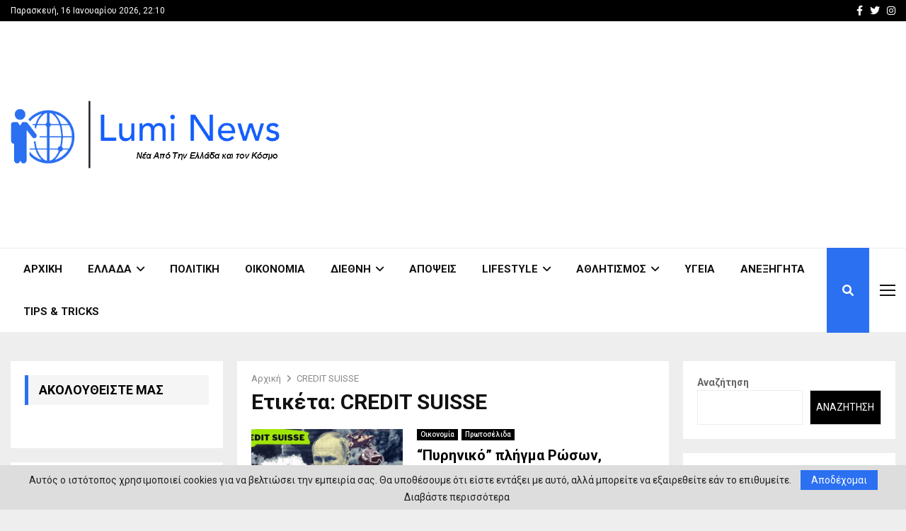

--- FILE ---
content_type: text/html; charset=UTF-8
request_url: https://lumi-news.gr/tag/credit-suisse/
body_size: 22253
content:
<!DOCTYPE html>
<html lang="el">
<head>
	<meta charset="UTF-8">
		<meta name="viewport" content="width=device-width, initial-scale=1">
		<link rel="profile" href="http://gmpg.org/xfn/11">
	<meta name='robots' content='index, follow, max-image-preview:large, max-snippet:-1, max-video-preview:-1' />
	<style>img:is([sizes="auto" i], [sizes^="auto," i]) { contain-intrinsic-size: 3000px 1500px }</style>
	
	<!-- This site is optimized with the Yoast SEO plugin v25.8 - https://yoast.com/wordpress/plugins/seo/ -->
	<title>CREDIT SUISSE Αρχεία - LUMI NEWS</title><link rel="preload" as="style" href="https://fonts.googleapis.com/css?family=Oswald%3A400%7CRoboto%3A300%2C300italic%2C400%2C400italic%2C500%2C500italic%2C700%2C700italic%2C800%2C800italic%7CMukta%20Vaani%3A300%2C300italic%2C400%2C400italic%2C500%2C500italic%2C700%2C700italic%2C800%2C800italic%7COswald%3A300%2C300italic%2C400%2C400italic%2C500%2C500italic%2C700%2C700italic%2C800%2C800italic%7CTeko%3A300%2C300italic%2C400%2C400italic%2C500%2C500italic%2C700%2C700italic%2C800%2C800italic%3A300%2C300italic%2C400%2C400italic%2C500%2C500italic%2C700%2C700italic%2C800%2C800italic%26amp%3Bsubset%3Dcyrillic%2Ccyrillic-ext%2Cgreek%2Cgreek-ext%2Clatin-ext&#038;display=swap" /><link rel="stylesheet" href="https://fonts.googleapis.com/css?family=Oswald%3A400%7CRoboto%3A300%2C300italic%2C400%2C400italic%2C500%2C500italic%2C700%2C700italic%2C800%2C800italic%7CMukta%20Vaani%3A300%2C300italic%2C400%2C400italic%2C500%2C500italic%2C700%2C700italic%2C800%2C800italic%7COswald%3A300%2C300italic%2C400%2C400italic%2C500%2C500italic%2C700%2C700italic%2C800%2C800italic%7CTeko%3A300%2C300italic%2C400%2C400italic%2C500%2C500italic%2C700%2C700italic%2C800%2C800italic%3A300%2C300italic%2C400%2C400italic%2C500%2C500italic%2C700%2C700italic%2C800%2C800italic%26amp%3Bsubset%3Dcyrillic%2Ccyrillic-ext%2Cgreek%2Cgreek-ext%2Clatin-ext&#038;display=swap" media="print" onload="this.media='all'" /><noscript><link rel="stylesheet" href="https://fonts.googleapis.com/css?family=Oswald%3A400%7CRoboto%3A300%2C300italic%2C400%2C400italic%2C500%2C500italic%2C700%2C700italic%2C800%2C800italic%7CMukta%20Vaani%3A300%2C300italic%2C400%2C400italic%2C500%2C500italic%2C700%2C700italic%2C800%2C800italic%7COswald%3A300%2C300italic%2C400%2C400italic%2C500%2C500italic%2C700%2C700italic%2C800%2C800italic%7CTeko%3A300%2C300italic%2C400%2C400italic%2C500%2C500italic%2C700%2C700italic%2C800%2C800italic%3A300%2C300italic%2C400%2C400italic%2C500%2C500italic%2C700%2C700italic%2C800%2C800italic%26amp%3Bsubset%3Dcyrillic%2Ccyrillic-ext%2Cgreek%2Cgreek-ext%2Clatin-ext&#038;display=swap" /></noscript>
	<link rel="canonical" href="https://lumi-news.gr/tag/credit-suisse/" />
	<meta property="og:locale" content="el_GR" />
	<meta property="og:type" content="article" />
	<meta property="og:title" content="CREDIT SUISSE Αρχεία - LUMI NEWS" />
	<meta property="og:url" content="https://lumi-news.gr/tag/credit-suisse/" />
	<meta property="og:site_name" content="LUMI NEWS" />
	<meta name="twitter:card" content="summary_large_image" />
	<script type="application/ld+json" class="yoast-schema-graph">{"@context":"https://schema.org","@graph":[{"@type":"CollectionPage","@id":"https://lumi-news.gr/tag/credit-suisse/","url":"https://lumi-news.gr/tag/credit-suisse/","name":"CREDIT SUISSE Αρχεία - LUMI NEWS","isPartOf":{"@id":"https://lumi-news.gr/#website"},"primaryImageOfPage":{"@id":"https://lumi-news.gr/tag/credit-suisse/#primaryimage"},"image":{"@id":"https://lumi-news.gr/tag/credit-suisse/#primaryimage"},"thumbnailUrl":"https://lumi-news.gr/wp-content/uploads/2023/12/Credit-Suisse-Putin-1124x570-1.jpg","breadcrumb":{"@id":"https://lumi-news.gr/tag/credit-suisse/#breadcrumb"},"inLanguage":"el"},{"@type":"ImageObject","inLanguage":"el","@id":"https://lumi-news.gr/tag/credit-suisse/#primaryimage","url":"https://lumi-news.gr/wp-content/uploads/2023/12/Credit-Suisse-Putin-1124x570-1.jpg","contentUrl":"https://lumi-news.gr/wp-content/uploads/2023/12/Credit-Suisse-Putin-1124x570-1.jpg","width":1124,"height":570},{"@type":"BreadcrumbList","@id":"https://lumi-news.gr/tag/credit-suisse/#breadcrumb","itemListElement":[{"@type":"ListItem","position":1,"name":"Home","item":"https://lumi-news.gr/"},{"@type":"ListItem","position":2,"name":"CREDIT SUISSE"}]},{"@type":"WebSite","@id":"https://lumi-news.gr/#website","url":"https://lumi-news.gr/","name":"LUMI NEWS","description":"Ολοκληρωμένη ενημέρωση για το τι συμβαίνει στην Ελλάδα αλλά τον Κόσμο","publisher":{"@id":"https://lumi-news.gr/#organization"},"potentialAction":[{"@type":"SearchAction","target":{"@type":"EntryPoint","urlTemplate":"https://lumi-news.gr/?s={search_term_string}"},"query-input":{"@type":"PropertyValueSpecification","valueRequired":true,"valueName":"search_term_string"}}],"inLanguage":"el"},{"@type":"Organization","@id":"https://lumi-news.gr/#organization","name":"LUMI NEWS","url":"https://lumi-news.gr/","logo":{"@type":"ImageObject","inLanguage":"el","@id":"https://lumi-news.gr/#/schema/logo/image/","url":"https://lumi-news.gr/wp-content/uploads/2017/11/logo-1.png","contentUrl":"https://lumi-news.gr/wp-content/uploads/2017/11/logo-1.png","width":519,"height":130,"caption":"LUMI NEWS"},"image":{"@id":"https://lumi-news.gr/#/schema/logo/image/"}}]}</script>
	<!-- / Yoast SEO plugin. -->


<link rel='dns-prefetch' href='//stats.wp.com' />
<link rel='dns-prefetch' href='//fonts.googleapis.com' />
<link rel='dns-prefetch' href='//use.fontawesome.com' />
<link rel='dns-prefetch' href='//www.googletagmanager.com' />
<link rel='dns-prefetch' href='//pagead2.googlesyndication.com' />
<link href='https://fonts.gstatic.com' crossorigin rel='preconnect' />
<link rel="alternate" type="application/rss+xml" title="Ροή RSS &raquo; LUMI NEWS" href="https://lumi-news.gr/feed/" />
<link rel="alternate" type="application/rss+xml" title="Ετικέτα ροής LUMI NEWS &raquo; CREDIT SUISSE" href="https://lumi-news.gr/tag/credit-suisse/feed/" />
<style id='wp-emoji-styles-inline-css' type='text/css'>

	img.wp-smiley, img.emoji {
		display: inline !important;
		border: none !important;
		box-shadow: none !important;
		height: 1em !important;
		width: 1em !important;
		margin: 0 0.07em !important;
		vertical-align: -0.1em !important;
		background: none !important;
		padding: 0 !important;
	}
</style>
<link rel='stylesheet' id='wp-block-library-css' href='https://lumi-news.gr/wp-includes/css/dist/block-library/style.min.css?ver=6.8.2' type='text/css' media='all' />
<style id='wp-block-library-theme-inline-css' type='text/css'>
.wp-block-audio :where(figcaption){color:#555;font-size:13px;text-align:center}.is-dark-theme .wp-block-audio :where(figcaption){color:#ffffffa6}.wp-block-audio{margin:0 0 1em}.wp-block-code{border:1px solid #ccc;border-radius:4px;font-family:Menlo,Consolas,monaco,monospace;padding:.8em 1em}.wp-block-embed :where(figcaption){color:#555;font-size:13px;text-align:center}.is-dark-theme .wp-block-embed :where(figcaption){color:#ffffffa6}.wp-block-embed{margin:0 0 1em}.blocks-gallery-caption{color:#555;font-size:13px;text-align:center}.is-dark-theme .blocks-gallery-caption{color:#ffffffa6}:root :where(.wp-block-image figcaption){color:#555;font-size:13px;text-align:center}.is-dark-theme :root :where(.wp-block-image figcaption){color:#ffffffa6}.wp-block-image{margin:0 0 1em}.wp-block-pullquote{border-bottom:4px solid;border-top:4px solid;color:currentColor;margin-bottom:1.75em}.wp-block-pullquote cite,.wp-block-pullquote footer,.wp-block-pullquote__citation{color:currentColor;font-size:.8125em;font-style:normal;text-transform:uppercase}.wp-block-quote{border-left:.25em solid;margin:0 0 1.75em;padding-left:1em}.wp-block-quote cite,.wp-block-quote footer{color:currentColor;font-size:.8125em;font-style:normal;position:relative}.wp-block-quote:where(.has-text-align-right){border-left:none;border-right:.25em solid;padding-left:0;padding-right:1em}.wp-block-quote:where(.has-text-align-center){border:none;padding-left:0}.wp-block-quote.is-large,.wp-block-quote.is-style-large,.wp-block-quote:where(.is-style-plain){border:none}.wp-block-search .wp-block-search__label{font-weight:700}.wp-block-search__button{border:1px solid #ccc;padding:.375em .625em}:where(.wp-block-group.has-background){padding:1.25em 2.375em}.wp-block-separator.has-css-opacity{opacity:.4}.wp-block-separator{border:none;border-bottom:2px solid;margin-left:auto;margin-right:auto}.wp-block-separator.has-alpha-channel-opacity{opacity:1}.wp-block-separator:not(.is-style-wide):not(.is-style-dots){width:100px}.wp-block-separator.has-background:not(.is-style-dots){border-bottom:none;height:1px}.wp-block-separator.has-background:not(.is-style-wide):not(.is-style-dots){height:2px}.wp-block-table{margin:0 0 1em}.wp-block-table td,.wp-block-table th{word-break:normal}.wp-block-table :where(figcaption){color:#555;font-size:13px;text-align:center}.is-dark-theme .wp-block-table :where(figcaption){color:#ffffffa6}.wp-block-video :where(figcaption){color:#555;font-size:13px;text-align:center}.is-dark-theme .wp-block-video :where(figcaption){color:#ffffffa6}.wp-block-video{margin:0 0 1em}:root :where(.wp-block-template-part.has-background){margin-bottom:0;margin-top:0;padding:1.25em 2.375em}
</style>
<style id='classic-theme-styles-inline-css' type='text/css'>
/*! This file is auto-generated */
.wp-block-button__link{color:#fff;background-color:#32373c;border-radius:9999px;box-shadow:none;text-decoration:none;padding:calc(.667em + 2px) calc(1.333em + 2px);font-size:1.125em}.wp-block-file__button{background:#32373c;color:#fff;text-decoration:none}
</style>
<style id='pdfemb-pdf-embedder-viewer-style-inline-css' type='text/css'>
.wp-block-pdfemb-pdf-embedder-viewer{max-width:none}

</style>
<link rel='stylesheet' id='mediaelement-css' href='https://lumi-news.gr/wp-includes/js/mediaelement/mediaelementplayer-legacy.min.css?ver=4.2.17' type='text/css' media='all' />
<link rel='stylesheet' id='wp-mediaelement-css' href='https://lumi-news.gr/wp-includes/js/mediaelement/wp-mediaelement.min.css?ver=6.8.2' type='text/css' media='all' />
<style id='jetpack-sharing-buttons-style-inline-css' type='text/css'>
.jetpack-sharing-buttons__services-list{display:flex;flex-direction:row;flex-wrap:wrap;gap:0;list-style-type:none;margin:5px;padding:0}.jetpack-sharing-buttons__services-list.has-small-icon-size{font-size:12px}.jetpack-sharing-buttons__services-list.has-normal-icon-size{font-size:16px}.jetpack-sharing-buttons__services-list.has-large-icon-size{font-size:24px}.jetpack-sharing-buttons__services-list.has-huge-icon-size{font-size:36px}@media print{.jetpack-sharing-buttons__services-list{display:none!important}}.editor-styles-wrapper .wp-block-jetpack-sharing-buttons{gap:0;padding-inline-start:0}ul.jetpack-sharing-buttons__services-list.has-background{padding:1.25em 2.375em}
</style>
<style id='font-awesome-svg-styles-default-inline-css' type='text/css'>
.svg-inline--fa {
  display: inline-block;
  height: 1em;
  overflow: visible;
  vertical-align: -.125em;
}
</style>
<link data-minify="1" rel='stylesheet' id='font-awesome-svg-styles-css' href='https://lumi-news.gr/wp-content/cache/min/1/wp-content/uploads/font-awesome/v6.1.1/css/svg-with-js.css?ver=1754582572' type='text/css' media='all' />
<style id='font-awesome-svg-styles-inline-css' type='text/css'>
   .wp-block-font-awesome-icon svg::before,
   .wp-rich-text-font-awesome-icon svg::before {content: unset;}
</style>
<style id='global-styles-inline-css' type='text/css'>
:root{--wp--preset--aspect-ratio--square: 1;--wp--preset--aspect-ratio--4-3: 4/3;--wp--preset--aspect-ratio--3-4: 3/4;--wp--preset--aspect-ratio--3-2: 3/2;--wp--preset--aspect-ratio--2-3: 2/3;--wp--preset--aspect-ratio--16-9: 16/9;--wp--preset--aspect-ratio--9-16: 9/16;--wp--preset--color--black: #000000;--wp--preset--color--cyan-bluish-gray: #abb8c3;--wp--preset--color--white: #ffffff;--wp--preset--color--pale-pink: #f78da7;--wp--preset--color--vivid-red: #cf2e2e;--wp--preset--color--luminous-vivid-orange: #ff6900;--wp--preset--color--luminous-vivid-amber: #fcb900;--wp--preset--color--light-green-cyan: #7bdcb5;--wp--preset--color--vivid-green-cyan: #00d084;--wp--preset--color--pale-cyan-blue: #8ed1fc;--wp--preset--color--vivid-cyan-blue: #0693e3;--wp--preset--color--vivid-purple: #9b51e0;--wp--preset--gradient--vivid-cyan-blue-to-vivid-purple: linear-gradient(135deg,rgba(6,147,227,1) 0%,rgb(155,81,224) 100%);--wp--preset--gradient--light-green-cyan-to-vivid-green-cyan: linear-gradient(135deg,rgb(122,220,180) 0%,rgb(0,208,130) 100%);--wp--preset--gradient--luminous-vivid-amber-to-luminous-vivid-orange: linear-gradient(135deg,rgba(252,185,0,1) 0%,rgba(255,105,0,1) 100%);--wp--preset--gradient--luminous-vivid-orange-to-vivid-red: linear-gradient(135deg,rgba(255,105,0,1) 0%,rgb(207,46,46) 100%);--wp--preset--gradient--very-light-gray-to-cyan-bluish-gray: linear-gradient(135deg,rgb(238,238,238) 0%,rgb(169,184,195) 100%);--wp--preset--gradient--cool-to-warm-spectrum: linear-gradient(135deg,rgb(74,234,220) 0%,rgb(151,120,209) 20%,rgb(207,42,186) 40%,rgb(238,44,130) 60%,rgb(251,105,98) 80%,rgb(254,248,76) 100%);--wp--preset--gradient--blush-light-purple: linear-gradient(135deg,rgb(255,206,236) 0%,rgb(152,150,240) 100%);--wp--preset--gradient--blush-bordeaux: linear-gradient(135deg,rgb(254,205,165) 0%,rgb(254,45,45) 50%,rgb(107,0,62) 100%);--wp--preset--gradient--luminous-dusk: linear-gradient(135deg,rgb(255,203,112) 0%,rgb(199,81,192) 50%,rgb(65,88,208) 100%);--wp--preset--gradient--pale-ocean: linear-gradient(135deg,rgb(255,245,203) 0%,rgb(182,227,212) 50%,rgb(51,167,181) 100%);--wp--preset--gradient--electric-grass: linear-gradient(135deg,rgb(202,248,128) 0%,rgb(113,206,126) 100%);--wp--preset--gradient--midnight: linear-gradient(135deg,rgb(2,3,129) 0%,rgb(40,116,252) 100%);--wp--preset--font-size--small: 14px;--wp--preset--font-size--medium: 20px;--wp--preset--font-size--large: 32px;--wp--preset--font-size--x-large: 42px;--wp--preset--font-size--normal: 16px;--wp--preset--font-size--huge: 42px;--wp--preset--spacing--20: 0.44rem;--wp--preset--spacing--30: 0.67rem;--wp--preset--spacing--40: 1rem;--wp--preset--spacing--50: 1.5rem;--wp--preset--spacing--60: 2.25rem;--wp--preset--spacing--70: 3.38rem;--wp--preset--spacing--80: 5.06rem;--wp--preset--shadow--natural: 6px 6px 9px rgba(0, 0, 0, 0.2);--wp--preset--shadow--deep: 12px 12px 50px rgba(0, 0, 0, 0.4);--wp--preset--shadow--sharp: 6px 6px 0px rgba(0, 0, 0, 0.2);--wp--preset--shadow--outlined: 6px 6px 0px -3px rgba(255, 255, 255, 1), 6px 6px rgba(0, 0, 0, 1);--wp--preset--shadow--crisp: 6px 6px 0px rgba(0, 0, 0, 1);}:where(.is-layout-flex){gap: 0.5em;}:where(.is-layout-grid){gap: 0.5em;}body .is-layout-flex{display: flex;}.is-layout-flex{flex-wrap: wrap;align-items: center;}.is-layout-flex > :is(*, div){margin: 0;}body .is-layout-grid{display: grid;}.is-layout-grid > :is(*, div){margin: 0;}:where(.wp-block-columns.is-layout-flex){gap: 2em;}:where(.wp-block-columns.is-layout-grid){gap: 2em;}:where(.wp-block-post-template.is-layout-flex){gap: 1.25em;}:where(.wp-block-post-template.is-layout-grid){gap: 1.25em;}.has-black-color{color: var(--wp--preset--color--black) !important;}.has-cyan-bluish-gray-color{color: var(--wp--preset--color--cyan-bluish-gray) !important;}.has-white-color{color: var(--wp--preset--color--white) !important;}.has-pale-pink-color{color: var(--wp--preset--color--pale-pink) !important;}.has-vivid-red-color{color: var(--wp--preset--color--vivid-red) !important;}.has-luminous-vivid-orange-color{color: var(--wp--preset--color--luminous-vivid-orange) !important;}.has-luminous-vivid-amber-color{color: var(--wp--preset--color--luminous-vivid-amber) !important;}.has-light-green-cyan-color{color: var(--wp--preset--color--light-green-cyan) !important;}.has-vivid-green-cyan-color{color: var(--wp--preset--color--vivid-green-cyan) !important;}.has-pale-cyan-blue-color{color: var(--wp--preset--color--pale-cyan-blue) !important;}.has-vivid-cyan-blue-color{color: var(--wp--preset--color--vivid-cyan-blue) !important;}.has-vivid-purple-color{color: var(--wp--preset--color--vivid-purple) !important;}.has-black-background-color{background-color: var(--wp--preset--color--black) !important;}.has-cyan-bluish-gray-background-color{background-color: var(--wp--preset--color--cyan-bluish-gray) !important;}.has-white-background-color{background-color: var(--wp--preset--color--white) !important;}.has-pale-pink-background-color{background-color: var(--wp--preset--color--pale-pink) !important;}.has-vivid-red-background-color{background-color: var(--wp--preset--color--vivid-red) !important;}.has-luminous-vivid-orange-background-color{background-color: var(--wp--preset--color--luminous-vivid-orange) !important;}.has-luminous-vivid-amber-background-color{background-color: var(--wp--preset--color--luminous-vivid-amber) !important;}.has-light-green-cyan-background-color{background-color: var(--wp--preset--color--light-green-cyan) !important;}.has-vivid-green-cyan-background-color{background-color: var(--wp--preset--color--vivid-green-cyan) !important;}.has-pale-cyan-blue-background-color{background-color: var(--wp--preset--color--pale-cyan-blue) !important;}.has-vivid-cyan-blue-background-color{background-color: var(--wp--preset--color--vivid-cyan-blue) !important;}.has-vivid-purple-background-color{background-color: var(--wp--preset--color--vivid-purple) !important;}.has-black-border-color{border-color: var(--wp--preset--color--black) !important;}.has-cyan-bluish-gray-border-color{border-color: var(--wp--preset--color--cyan-bluish-gray) !important;}.has-white-border-color{border-color: var(--wp--preset--color--white) !important;}.has-pale-pink-border-color{border-color: var(--wp--preset--color--pale-pink) !important;}.has-vivid-red-border-color{border-color: var(--wp--preset--color--vivid-red) !important;}.has-luminous-vivid-orange-border-color{border-color: var(--wp--preset--color--luminous-vivid-orange) !important;}.has-luminous-vivid-amber-border-color{border-color: var(--wp--preset--color--luminous-vivid-amber) !important;}.has-light-green-cyan-border-color{border-color: var(--wp--preset--color--light-green-cyan) !important;}.has-vivid-green-cyan-border-color{border-color: var(--wp--preset--color--vivid-green-cyan) !important;}.has-pale-cyan-blue-border-color{border-color: var(--wp--preset--color--pale-cyan-blue) !important;}.has-vivid-cyan-blue-border-color{border-color: var(--wp--preset--color--vivid-cyan-blue) !important;}.has-vivid-purple-border-color{border-color: var(--wp--preset--color--vivid-purple) !important;}.has-vivid-cyan-blue-to-vivid-purple-gradient-background{background: var(--wp--preset--gradient--vivid-cyan-blue-to-vivid-purple) !important;}.has-light-green-cyan-to-vivid-green-cyan-gradient-background{background: var(--wp--preset--gradient--light-green-cyan-to-vivid-green-cyan) !important;}.has-luminous-vivid-amber-to-luminous-vivid-orange-gradient-background{background: var(--wp--preset--gradient--luminous-vivid-amber-to-luminous-vivid-orange) !important;}.has-luminous-vivid-orange-to-vivid-red-gradient-background{background: var(--wp--preset--gradient--luminous-vivid-orange-to-vivid-red) !important;}.has-very-light-gray-to-cyan-bluish-gray-gradient-background{background: var(--wp--preset--gradient--very-light-gray-to-cyan-bluish-gray) !important;}.has-cool-to-warm-spectrum-gradient-background{background: var(--wp--preset--gradient--cool-to-warm-spectrum) !important;}.has-blush-light-purple-gradient-background{background: var(--wp--preset--gradient--blush-light-purple) !important;}.has-blush-bordeaux-gradient-background{background: var(--wp--preset--gradient--blush-bordeaux) !important;}.has-luminous-dusk-gradient-background{background: var(--wp--preset--gradient--luminous-dusk) !important;}.has-pale-ocean-gradient-background{background: var(--wp--preset--gradient--pale-ocean) !important;}.has-electric-grass-gradient-background{background: var(--wp--preset--gradient--electric-grass) !important;}.has-midnight-gradient-background{background: var(--wp--preset--gradient--midnight) !important;}.has-small-font-size{font-size: var(--wp--preset--font-size--small) !important;}.has-medium-font-size{font-size: var(--wp--preset--font-size--medium) !important;}.has-large-font-size{font-size: var(--wp--preset--font-size--large) !important;}.has-x-large-font-size{font-size: var(--wp--preset--font-size--x-large) !important;}
:where(.wp-block-post-template.is-layout-flex){gap: 1.25em;}:where(.wp-block-post-template.is-layout-grid){gap: 1.25em;}
:where(.wp-block-columns.is-layout-flex){gap: 2em;}:where(.wp-block-columns.is-layout-grid){gap: 2em;}
:root :where(.wp-block-pullquote){font-size: 1.5em;line-height: 1.6;}
</style>
<link data-minify="1" rel='stylesheet' id='pencisc-css' href='https://lumi-news.gr/wp-content/cache/min/1/wp-content/plugins/penci-framework/assets/css/single-shortcode.css?ver=1726593949' type='text/css' media='all' />

<link data-minify="1" rel='stylesheet' id='penci-font-awesome-css' href='https://lumi-news.gr/wp-content/cache/min/1/wp-content/themes/pennews/css/font-awesome.min.css?ver=1726593949' type='text/css' media='all' />

<link data-minify="1" rel='stylesheet' id='penci-portfolio-css' href='https://lumi-news.gr/wp-content/cache/min/1/wp-content/themes/pennews/css/portfolio.css?ver=1726593949' type='text/css' media='all' />
<link data-minify="1" rel='stylesheet' id='penci-recipe-css' href='https://lumi-news.gr/wp-content/cache/min/1/wp-content/themes/pennews/css/recipe.css?ver=1726593949' type='text/css' media='all' />
<link data-minify="1" rel='stylesheet' id='penci-review-css' href='https://lumi-news.gr/wp-content/cache/min/1/wp-content/themes/pennews/css/review.css?ver=1726593949' type='text/css' media='all' />
<link data-minify="1" rel='stylesheet' id='penci-style-css' href='https://lumi-news.gr/wp-content/cache/min/1/wp-content/themes/pennews/style.css?ver=1726593949' type='text/css' media='all' />
<style id='penci-style-inline-css' type='text/css'>
.penci-block-vc.style-title-13:not(.footer-widget).style-title-center .penci-block-heading {border-right: 10px solid transparent; border-left: 10px solid transparent; }.site-branding h1, .site-branding h2 {margin: 0;}.penci-schema-markup { display: none !important; }.penci-entry-media .twitter-video { max-width: none !important; margin: 0 !important; }.penci-entry-media .fb-video { margin-bottom: 0; }.penci-entry-media .post-format-meta > iframe { vertical-align: top; }.penci-single-style-6 .penci-entry-media-top.penci-video-format-dailymotion:after, .penci-single-style-6 .penci-entry-media-top.penci-video-format-facebook:after, .penci-single-style-6 .penci-entry-media-top.penci-video-format-vimeo:after, .penci-single-style-6 .penci-entry-media-top.penci-video-format-twitter:after, .penci-single-style-7 .penci-entry-media-top.penci-video-format-dailymotion:after, .penci-single-style-7 .penci-entry-media-top.penci-video-format-facebook:after, .penci-single-style-7 .penci-entry-media-top.penci-video-format-vimeo:after, .penci-single-style-7 .penci-entry-media-top.penci-video-format-twitter:after { content: none; } .penci-single-style-5 .penci-entry-media.penci-video-format-dailymotion:after, .penci-single-style-5 .penci-entry-media.penci-video-format-facebook:after, .penci-single-style-5 .penci-entry-media.penci-video-format-vimeo:after, .penci-single-style-5 .penci-entry-media.penci-video-format-twitter:after { content: none; }@media screen and (max-width: 960px) { .penci-insta-thumb ul.thumbnails.penci_col_5 li, .penci-insta-thumb ul.thumbnails.penci_col_6 li { width: 33.33% !important; } .penci-insta-thumb ul.thumbnails.penci_col_7 li, .penci-insta-thumb ul.thumbnails.penci_col_8 li, .penci-insta-thumb ul.thumbnails.penci_col_9 li, .penci-insta-thumb ul.thumbnails.penci_col_10 li { width: 25% !important; } }.site-header.header--s12 .penci-menu-toggle-wapper,.site-header.header--s12 .header__social-search { flex: 1; }.site-header.header--s5 .site-branding {  padding-right: 0;margin-right: 40px; }.penci-block_37 .penci_post-meta { padding-top: 8px; }.penci-block_37 .penci-post-excerpt + .penci_post-meta { padding-top: 0; }.penci-hide-text-votes { display: none; }.penci-usewr-review {  border-top: 1px solid #ececec; }.penci-review-score {top: 5px; position: relative; }.penci-social-counter.penci-social-counter--style-3 .penci-social__empty a, .penci-social-counter.penci-social-counter--style-4 .penci-social__empty a, .penci-social-counter.penci-social-counter--style-5 .penci-social__empty a, .penci-social-counter.penci-social-counter--style-6 .penci-social__empty a { display: flex; justify-content: center; align-items: center; }.penci-block-error { padding: 0 20px 20px; }@media screen and (min-width: 1240px){ .penci_dis_padding_bw .penci-content-main.penci-col-4:nth-child(3n+2) { padding-right: 15px; padding-left: 15px; }}.bos_searchbox_widget_class.penci-vc-column-1 #flexi_searchbox #b_searchboxInc .b_submitButton_wrapper{ padding-top: 10px; padding-bottom: 10px; }.mfp-image-holder .mfp-close, .mfp-iframe-holder .mfp-close { background: transparent; border-color: transparent; }h1, h2, h3, h4, h5, h6,.error404 .page-title,
		.error404 .penci-block-vc .penci-block__title, .footer__bottom.style-2 .block-title {font-family: 'Roboto', sans-serif}.penci-block-vc .penci-block__title, .penci-menu-hbg .penci-block-vc .penci-block__title, .penci-menu-hbg-widgets .menu-hbg-title{ font-family:'Roboto', sans-serif; }.site-content,.penci-page-style-1 .site-content, 
		.page-template-full-width.penci-block-pagination .site-content,
		.penci-page-style-2 .site-content, .penci-single-style-1 .site-content, 
		.penci-single-style-2 .site-content,.penci-page-style-3 .site-content,
		.penci-single-style-3 .site-content{ margin-top:40px; }.site-content, .page-template-full-width.penci-block-pagination .site-content{ margin-bottom:20px; }.penci-vc_two-sidebar.penci-vc_2sidebar-content.penci-container .penci-wide-content,.penci-vc_two-sidebar.penci-vc_2sidebar-content.penci-container-fluid  .penci-wide-content,.penci-vc_two-sidebar.penci-vc_content-2sidebar.penci-container .penci-wide-content,.penci-vc_two-sidebar.penci-vc_content-2sidebar.penci-container-fluid .penci-wide-content {padding-left: 0 !important;padding-right: 0 !important;}@media screen and (min-width: 1240px){
		.two-sidebar .site-main .penci-container .penci-wide-content,
		.penci-vc_two-sidebar.penci-container .penci-wide-content,
		.penci-vc_two-sidebar.penci-container-fluid .penci-wide-content{ padding-left: 20px!important; padding-right:20px!important;  }}@media screen and (min-width: 1240px){
		 .penci-vc_sidebar-left .penci-content-main,
		 .penci-container-width-1400 .penci-con_innner-sidebar-left .penci_column_inner-main, 
		 .sidebar-left .site-main .penci-wide-content{ padding-left:20px !important;padding-right: 0 !important; }}@media screen and (min-width: 1240px){ 
		 .penci-vc_sidebar-right .penci-content-main,
		 .sidebar-right .site-main .penci-wide-content,
		 .penci-container-width-1400 .penci-con_innner-sidebar-right .penci_column_inner-main { padding-right:20px !important; padding-left:0 !important; }}@media screen and (min-width: 1240px){  .penci-container__content .penci-col-6:nth-child(2n+1), .penci-two-column .penci-container__content .penci-two-column-item:nth-child(2n+1){ padding-right:10px !important; }}@media screen and (min-width: 1240px){  .penci-container__content .penci-col-6:nth-child(2n+2), .penci-two-column .penci-container__content .penci-two-column-item:nth-child(2n+2){ padding-left:10px !important; }}@media screen and (min-width: 1240px){  .penci-container__content .penci-col-4:nth-child(3n+1){ padding-right:10px !important; }}@media screen and (min-width: 1240px){  .penci-container__content .penci-col-4:nth-child(3n+2){ padding-left:10px !important; padding-right:10px !important; }}@media screen and (min-width: 1240px){  .penci-container__content .penci-col-4:nth-child(3n+3){ padding-left:10px !important; }}@media screen and (min-width: 1240px){  .penci-container__content .penci-col-3:nth-child(4n+1){ padding-right:10px !important; }}@media screen and (min-width: 1240px){  .penci-container__content .penci-col-3:nth-child(4n+2),
		.penci-container__content .penci-col-3:nth-child(4n+3){ padding-left:10px !important; padding-right:10px !important; }}@media screen and (min-width: 1240px){  .penci-container__content .penci-col-3:nth-child(4n+4){ padding-left:10px !important; }}@media screen and (min-width: 1240px) {.penci-recipe-index-wrap .penci-recipe-index .penci-recipe-index-item {padding-left: 10px !important;padding-right: 10px !important;}}@media screen and (min-width: 1240px){ 
		 .penci-vc_two-sidebar.penci-vc_content-2sidebar.penci-container .penci-wide-content,
		 .penci-vc_two-sidebar.penci-vc_content-2sidebar.penci-container-fluid .penci-wide-content,
		 .penci-vc_two-sidebar.penci-vc_2sidebar-content.penci-container .penci-wide-content,
		 .penci-vc_two-sidebar.penci-vc_2sidebar-content.penci-container-fluid .penci-wide-content{ max-width: calc( 100% - 640px) !important; }}@media screen and (min-width: 1240px){ 
		 .penci-container-1080.penci-vc_two-sidebar .penci-content-main, 
		 .penci-container-width-1080.penci-vc_two-sidebar .penci-content-main{ max-width: calc( 100% - 640px) !important; }}@media screen and (min-width: 1240px){ .penci-vc_two-sidebar.penci-vc_content-2sidebar.penci-container .widget-area-2,
		 .penci-vc_two-sidebar.penci-vc_content-2sidebar.penci-container-fluid .widget-area-2,
		 .penci-vc_two-sidebar.penci-vc_content-2sidebar.penci-container .widget-area-1, 
		 .penci-vc_two-sidebar.penci-vc_content-2sidebar.penci-container-fluid .widget-area-1{  padding-left:20px !important; width: 320px !important; }}@media screen and (min-width: 1240px){ .penci-vc_two-sidebar.penci-vc_2sidebar-content.penci-container .widget-area-2,
		 .penci-vc_two-sidebar.penci-vc_2sidebar-content.penci-container-fluid .widget-area-2,
		 .penci-vc_two-sidebar.penci-vc_2sidebar-content.penci-container .widget-area-1, 
		 .penci-vc_two-sidebar.penci-vc_2sidebar-content.penci-container-fluid .widget-area-1{  padding-right:20px !important; width: 320px !important; }}.header--s2 .site-branding,.header--s2 .site-branding img {max-width: 380px !important;overflow: hidden; }.main-navigation a,.mobile-sidebar .primary-menu-mobile li a, .penci-menu-hbg .primary-menu-mobile li a{ font-weight: 700; }.main-navigation > ul:not(.children) > li > a{ font-size: 15px; }.penci-archive .penci-archive__content .penci-post-item .entry-title{ font-size:20px; }.penci-archive .penci-archive__list_posts .penci-cat-links a:hover{ background-color: #3f51b5; }.penci-block-vc-pag  .penci-archive__list_posts .penci-post-item .entry-title{ font-size:20px; }.penci-pmore-link .more-link{ font-family:'Roboto', sans-serif; }.penci-block-vc-pag .penci-pmore-link .more-link{ font-family:'Roboto', sans-serif; }.penci-portfolio-wrap{ margin-left: 0px; margin-right: 0px; }.penci-portfolio-wrap .portfolio-item{ padding-left: 0px; padding-right: 0px; margin-bottom:0px; }@media( min-width: 768px ) {.penci-sidebar-widgets .penci-block-vc.widget, .penci_dis_padding_bw .penci-sidebar-widgets .penci-block-vc.widget { margin-bottom:20px; } }.penci-menu-hbg-widgets .menu-hbg-title { font-family:'Roboto', sans-serif }
		.woocommerce div.product .related > h2,.woocommerce div.product .upsells > h2,
		.post-title-box .post-box-title,.site-content #respond h3,.site-content .widget-title,
		.site-content .widgettitle,
		body.page-template-full-width.page-paged-2 .site-content .widget.penci-block-vc .penci-block__title,
		body:not( .page-template-full-width ) .site-content .widget.penci-block-vc .penci-block__title{ font-family:'Roboto', sans-serif !important; }.footer__bottom  .footer__logo a{font-family: 'Roboto', sans-serif;}.site-footer .penci-block-vc .penci-block__title{ font-family:'Roboto', sans-serif; }.penci-popup-login-register .penci-login-container{ background-image:url(https://lumi-news.gr/wp-content/uploads/2017/11/bg-login-compressor.jpg);background-position:center;background-color:#2b70f1; }.penci-popup-login-register h4{ color:#ffffff ; }.penci-popup-login-register .penci-login-container{ color:#f5f5f5 ; }.penci-login-container .penci-login input[type="text"], .penci-login-container .penci-login input[type=password], .penci-login-container .penci-login input[type="submit"], .penci-login-container .penci-login input[type="email"]{ color:#ffffff ; }.penci-popup-login-register .penci-login-container .penci-login input[type="text"]::-webkit-input-placeholder,.penci-popup-login-register .penci-login-container .penci-login input[type=password]::-webkit-input-placeholder,.penci-popup-login-register .penci-login-container .penci-login input[type="submit"]::-webkit-input-placeholder,.penci-popup-login-register .penci-login-container .penci-login input[type="email"]::-webkit-input-placeholder{ color:#ffffff !important; }.penci-popup-login-register .penci-login-container .penci-login input[type="text"]::-moz-placeholder,.penci-popup-login-register .penci-login-container .penci-login input[type=password]::-moz-placeholder,.penci-popup-login-register .penci-login-container .penci-login input[type="submit"]::-moz-placeholder,.penci-popup-login-register .penci-login-container .penci-login input[type="email"]::-moz-placeholder{ color:#ffffff !important; }.penci-popup-login-register .penci-login-container .penci-login input[type="text"]:-ms-input-placeholder,.penci-popup-login-register .penci-login-container .penci-login input[type=password]:-ms-input-placeholder,.penci-popup-login-register .penci-login-container .penci-login input[type="submit"]:-ms-input-placeholder,.penci-popup-login-register .penci-login-container .penci-login input[type="email"]:-ms-input-placeholder{ color:#ffffff !important; }.penci-popup-login-register .penci-login-container .penci-login input[type="text"]:-moz-placeholder,.penci-popup-login-register .penci-login-container .penci-login input[type=password]:-moz-placeholder,.penci-popup-login-register .penci-login-container .penci-login input[type="submit"]:-moz-placeholder,.penci-popup-login-register .penci-login-container .penci-login input[type="email"]:-moz-placeholder { color:#ffffff !important; }.penci-popup-login-register .penci-login-container .penci-login input[type="text"],
		 .penci-popup-login-register .penci-login-container .penci-login input[type=password],
		 .penci-popup-login-register .penci-login-container .penci-login input[type="submit"],
		 .penci-popup-login-register .penci-login-container .penci-login input[type="email"]{ border-color:#2b70f1 ; }.penci-popup-login-register .penci-login-container a{ color:#ffffff ; }.penci-popup-login-register .penci-login-container a:hover{ color:#ffffff ; }.penci-popup-login-register .penci-login-container .penci-login input[type="submit"]:hover{ background-color:#313131 ; }.buy-button{ background-color:#2b70f1 !important; }.penci-menuhbg-toggle:hover .lines-button:after,.penci-menuhbg-toggle:hover .penci-lines:before,.penci-menuhbg-toggle:hover .penci-lines:after.penci-login-container a,.penci_list_shortcode li:before,.footer__sidebars .penci-block-vc .penci__post-title a:hover,.penci-viewall-results a:hover,.post-entry .penci-portfolio-filter ul li.active a, .penci-portfolio-filter ul li.active a,.penci-ajax-search-results-wrapper .penci__post-title a:hover{ color: #2b70f1; }.penci-tweets-widget-content .icon-tweets,.penci-tweets-widget-content .tweet-intents a,.penci-tweets-widget-content .tweet-intents span:after,.woocommerce .star-rating span,.woocommerce .comment-form p.stars a:hover,.woocommerce div.product .woocommerce-tabs ul.tabs li a:hover,.penci-subcat-list .flexMenu-viewMore:hover a, .penci-subcat-list .flexMenu-viewMore:focus a,.penci-subcat-list .flexMenu-viewMore .flexMenu-popup .penci-subcat-item a:hover,.penci-owl-carousel-style .owl-dot.active span, .penci-owl-carousel-style .owl-dot:hover span,.penci-owl-carousel-slider .owl-dot.active span,.penci-owl-carousel-slider .owl-dot:hover span{ color: #2b70f1; }.penci-owl-carousel-slider .owl-dot.active span,.penci-owl-carousel-slider .owl-dot:hover span{ background-color: #2b70f1; }blockquote, q,.penci-post-pagination a:hover,a:hover,.penci-entry-meta a:hover,.penci-portfolio-below_img .inner-item-portfolio .portfolio-desc a:hover h3,.main-navigation.penci_disable_padding_menu > ul:not(.children) > li:hover > a,.main-navigation.penci_disable_padding_menu > ul:not(.children) > li:active > a,.main-navigation.penci_disable_padding_menu > ul:not(.children) > li.current-menu-item > a,.main-navigation.penci_disable_padding_menu > ul:not(.children) > li.current-menu-ancestor > a,.main-navigation.penci_disable_padding_menu > ul:not(.children) > li.current-category-ancestor > a,.site-header.header--s11 .main-navigation.penci_enable_line_menu .menu > li:hover > a,.site-header.header--s11 .main-navigation.penci_enable_line_menu .menu > li:active > a,.site-header.header--s11 .main-navigation.penci_enable_line_menu .menu > li.current-menu-item > a,.main-navigation.penci_disable_padding_menu ul.menu > li > a:hover,.main-navigation ul li:hover > a,.main-navigation ul li:active > a,.main-navigation li.current-menu-item > a,#site-navigation .penci-megamenu .penci-mega-child-categories a.cat-active,#site-navigation .penci-megamenu .penci-content-megamenu .penci-mega-latest-posts .penci-mega-post a:not(.mega-cat-name):hover,.penci-post-pagination h5 a:hover{ color: #2b70f1; }.penci-menu-hbg .primary-menu-mobile li a:hover,.penci-menu-hbg .primary-menu-mobile li.toggled-on > a,.penci-menu-hbg .primary-menu-mobile li.toggled-on > .dropdown-toggle,.penci-menu-hbg .primary-menu-mobile li.current-menu-item > a,.penci-menu-hbg .primary-menu-mobile li.current-menu-item > .dropdown-toggle,.mobile-sidebar .primary-menu-mobile li a:hover,.mobile-sidebar .primary-menu-mobile li.toggled-on-first > a,.mobile-sidebar .primary-menu-mobile li.toggled-on > a,.mobile-sidebar .primary-menu-mobile li.toggled-on > .dropdown-toggle,.mobile-sidebar .primary-menu-mobile li.current-menu-item > a,.mobile-sidebar .primary-menu-mobile li.current-menu-item > .dropdown-toggle,.mobile-sidebar #sidebar-nav-logo a,.mobile-sidebar #sidebar-nav-logo a:hover.mobile-sidebar #sidebar-nav-logo:before,.penci-recipe-heading a.penci-recipe-print,.widget a:hover,.widget.widget_recent_entries li a:hover, .widget.widget_recent_comments li a:hover, .widget.widget_meta li a:hover,.penci-topbar a:hover,.penci-topbar ul li:hover,.penci-topbar ul li a:hover,.penci-topbar ul.menu li ul.sub-menu li a:hover,.site-branding a, .site-branding .site-title{ color: #2b70f1; }.penci-viewall-results a:hover,.penci-ajax-search-results-wrapper .penci__post-title a:hover,.header__search_dis_bg .search-click:hover,.header__social-media a:hover,.penci-login-container .link-bottom a,.error404 .page-content a,.penci-no-results .search-form .search-submit:hover,.error404 .page-content .search-form .search-submit:hover,.penci_breadcrumbs a:hover, .penci_breadcrumbs a:hover span,.penci-archive .entry-meta a:hover,.penci-caption-above-img .wp-caption a:hover,.penci-author-content .author-social:hover,.entry-content a,.comment-content a,.penci-page-style-5 .penci-active-thumb .penci-entry-meta a:hover,.penci-single-style-5 .penci-active-thumb .penci-entry-meta a:hover{ color: #2b70f1; }blockquote:not(.wp-block-quote).style-2:before{ background-color: transparent; }blockquote.style-2:before,blockquote:not(.wp-block-quote),blockquote.style-2 cite, blockquote.style-2 .author,blockquote.style-3 cite, blockquote.style-3 .author,.woocommerce ul.products li.product .price,.woocommerce ul.products li.product .price ins,.woocommerce div.product p.price ins,.woocommerce div.product span.price ins, .woocommerce div.product p.price, .woocommerce div.product span.price,.woocommerce div.product .entry-summary div[itemprop="description"] blockquote:before, .woocommerce div.product .woocommerce-tabs #tab-description blockquote:before,.woocommerce-product-details__short-description blockquote:before,.woocommerce div.product .entry-summary div[itemprop="description"] blockquote cite, .woocommerce div.product .entry-summary div[itemprop="description"] blockquote .author,.woocommerce div.product .woocommerce-tabs #tab-description blockquote cite, .woocommerce div.product .woocommerce-tabs #tab-description blockquote .author,.woocommerce div.product .product_meta > span a:hover,.woocommerce div.product .woocommerce-tabs ul.tabs li.active{ color: #2b70f1; }.woocommerce #respond input#submit.alt.disabled:hover,.woocommerce #respond input#submit.alt:disabled:hover,.woocommerce #respond input#submit.alt:disabled[disabled]:hover,.woocommerce a.button.alt.disabled,.woocommerce a.button.alt.disabled:hover,.woocommerce a.button.alt:disabled,.woocommerce a.button.alt:disabled:hover,.woocommerce a.button.alt:disabled[disabled],.woocommerce a.button.alt:disabled[disabled]:hover,.woocommerce button.button.alt.disabled,.woocommerce button.button.alt.disabled:hover,.woocommerce button.button.alt:disabled,.woocommerce button.button.alt:disabled:hover,.woocommerce button.button.alt:disabled[disabled],.woocommerce button.button.alt:disabled[disabled]:hover,.woocommerce input.button.alt.disabled,.woocommerce input.button.alt.disabled:hover,.woocommerce input.button.alt:disabled,.woocommerce input.button.alt:disabled:hover,.woocommerce input.button.alt:disabled[disabled],.woocommerce input.button.alt:disabled[disabled]:hover{ background-color: #2b70f1; }.woocommerce ul.cart_list li .amount, .woocommerce ul.product_list_widget li .amount,.woocommerce table.shop_table td.product-name a:hover,.woocommerce-cart .cart-collaterals .cart_totals table td .amount,.woocommerce .woocommerce-info:before,.woocommerce form.checkout table.shop_table .order-total .amount,.post-entry .penci-portfolio-filter ul li a:hover,.post-entry .penci-portfolio-filter ul li.active a,.penci-portfolio-filter ul li a:hover,.penci-portfolio-filter ul li.active a,#bbpress-forums li.bbp-body ul.forum li.bbp-forum-info a:hover,#bbpress-forums li.bbp-body ul.topic li.bbp-topic-title a:hover,#bbpress-forums li.bbp-body ul.forum li.bbp-forum-info .bbp-forum-content a,#bbpress-forums li.bbp-body ul.topic p.bbp-topic-meta a,#bbpress-forums .bbp-breadcrumb a:hover, #bbpress-forums .bbp-breadcrumb .bbp-breadcrumb-current:hover,#bbpress-forums .bbp-forum-freshness a:hover,#bbpress-forums .bbp-topic-freshness a:hover{ color: #2b70f1; }.footer__bottom a,.footer__logo a, .footer__logo a:hover,.site-info a,.site-info a:hover,.sub-footer-menu li a:hover,.footer__sidebars a:hover,.penci-block-vc .social-buttons a:hover,.penci-inline-related-posts .penci_post-meta a:hover,.penci__general-meta .penci_post-meta a:hover,.penci-block_video.style-1 .penci_post-meta a:hover,.penci-block_video.style-7 .penci_post-meta a:hover,.penci-block-vc .penci-block__title a:hover,.penci-block-vc.style-title-2 .penci-block__title a:hover,.penci-block-vc.style-title-2:not(.footer-widget) .penci-block__title a:hover,.penci-block-vc.style-title-4 .penci-block__title a:hover,.penci-block-vc.style-title-4:not(.footer-widget) .penci-block__title a:hover,.penci-block-vc .penci-subcat-filter .penci-subcat-item a.active, .penci-block-vc .penci-subcat-filter .penci-subcat-item a:hover ,.penci-block_1 .penci_post-meta a:hover,.penci-inline-related-posts.penci-irp-type-grid .penci__post-title:hover{ color: #2b70f1; }.penci-block_10 .penci-posted-on a,.penci-block_10 .penci-block__title a:hover,.penci-block_10 .penci__post-title a:hover,.penci-block_26 .block26_first_item .penci__post-title:hover,.penci-block_30 .penci_post-meta a:hover,.penci-block_33 .block33_big_item .penci_post-meta a:hover,.penci-block_36 .penci-chart-text,.penci-block_video.style-1 .block_video_first_item.penci-title-ab-img .penci_post_content a:hover,.penci-block_video.style-1 .block_video_first_item.penci-title-ab-img .penci_post-meta a:hover,.penci-block_video.style-6 .penci__post-title:hover,.penci-block_video.style-7 .penci__post-title:hover,.penci-owl-featured-area.style-12 .penci-small_items h3 a:hover,.penci-owl-featured-area.style-12 .penci-small_items .penci-slider__meta a:hover ,.penci-owl-featured-area.style-12 .penci-small_items .owl-item.current h3 a,.penci-owl-featured-area.style-13 .penci-small_items h3 a:hover,.penci-owl-featured-area.style-13 .penci-small_items .penci-slider__meta a:hover,.penci-owl-featured-area.style-13 .penci-small_items .owl-item.current h3 a,.penci-owl-featured-area.style-14 .penci-small_items h3 a:hover,.penci-owl-featured-area.style-14 .penci-small_items .penci-slider__meta a:hover ,.penci-owl-featured-area.style-14 .penci-small_items .owl-item.current h3 a,.penci-owl-featured-area.style-17 h3 a:hover,.penci-owl-featured-area.style-17 .penci-slider__meta a:hover,.penci-fslider28-wrapper.penci-block-vc .penci-slider-nav a:hover,.penci-videos-playlist .penci-video-nav .penci-video-playlist-item .penci-video-play-icon,.penci-videos-playlist .penci-video-nav .penci-video-playlist-item.is-playing { color: #2b70f1; }.penci-block_video.style-7 .penci_post-meta a:hover,.penci-ajax-more.disable_bg_load_more .penci-ajax-more-button:hover, .penci-ajax-more.disable_bg_load_more .penci-block-ajax-more-button:hover{ color: #2b70f1; }.site-main #buddypress input[type=submit]:hover,.site-main #buddypress div.generic-button a:hover,.site-main #buddypress .comment-reply-link:hover,.site-main #buddypress a.button:hover,.site-main #buddypress a.button:focus,.site-main #buddypress ul.button-nav li a:hover,.site-main #buddypress ul.button-nav li.current a,.site-main #buddypress .dir-search input[type=submit]:hover, .site-main #buddypress .groups-members-search input[type=submit]:hover,.site-main #buddypress div.item-list-tabs ul li.selected a,.site-main #buddypress div.item-list-tabs ul li.current a,.site-main #buddypress div.item-list-tabs ul li a:hover{ border-color: #2b70f1;background-color: #2b70f1; }.site-main #buddypress table.notifications thead tr, .site-main #buddypress table.notifications-settings thead tr,.site-main #buddypress table.profile-settings thead tr, .site-main #buddypress table.profile-fields thead tr,.site-main #buddypress table.profile-settings thead tr, .site-main #buddypress table.profile-fields thead tr,.site-main #buddypress table.wp-profile-fields thead tr, .site-main #buddypress table.messages-notices thead tr,.site-main #buddypress table.forum thead tr{ border-color: #2b70f1;background-color: #2b70f1; }.site-main .bbp-pagination-links a:hover, .site-main .bbp-pagination-links span.current,#buddypress div.item-list-tabs:not(#subnav) ul li.selected a, #buddypress div.item-list-tabs:not(#subnav) ul li.current a, #buddypress div.item-list-tabs:not(#subnav) ul li a:hover,#buddypress ul.item-list li div.item-title a, #buddypress ul.item-list li h4 a,div.bbp-template-notice a,#bbpress-forums li.bbp-body ul.topic li.bbp-topic-title a,#bbpress-forums li.bbp-body .bbp-forums-list li,.site-main #buddypress .activity-header a:first-child, #buddypress .comment-meta a:first-child, #buddypress .acomment-meta a:first-child{ color: #2b70f1 !important; }.single-tribe_events .tribe-events-schedule .tribe-events-cost{ color: #2b70f1; }.tribe-events-list .tribe-events-loop .tribe-event-featured,#tribe-events .tribe-events-button,#tribe-events .tribe-events-button:hover,#tribe_events_filters_wrapper input[type=submit],.tribe-events-button, .tribe-events-button.tribe-active:hover,.tribe-events-button.tribe-inactive,.tribe-events-button:hover,.tribe-events-calendar td.tribe-events-present div[id*=tribe-events-daynum-],.tribe-events-calendar td.tribe-events-present div[id*=tribe-events-daynum-]>a,#tribe-bar-form .tribe-bar-submit input[type=submit]:hover{ background-color: #2b70f1; }.woocommerce span.onsale,.show-search:after,select option:focus,.woocommerce .widget_shopping_cart p.buttons a:hover, .woocommerce.widget_shopping_cart p.buttons a:hover, .woocommerce .widget_price_filter .price_slider_amount .button:hover, .woocommerce div.product form.cart .button:hover,.woocommerce .widget_price_filter .ui-slider .ui-slider-handle,.penci-block-vc.style-title-2:not(.footer-widget) .penci-block__title a, .penci-block-vc.style-title-2:not(.footer-widget) .penci-block__title span,.penci-block-vc.style-title-3:not(.footer-widget) .penci-block-heading:after,.penci-block-vc.style-title-4:not(.footer-widget) .penci-block__title a, .penci-block-vc.style-title-4:not(.footer-widget) .penci-block__title span,.penci-archive .penci-archive__content .penci-cat-links a:hover,.mCSB_scrollTools .mCSB_dragger .mCSB_dragger_bar,.penci-block-vc .penci-cat-name:hover,#buddypress .activity-list li.load-more, #buddypress .activity-list li.load-newest,#buddypress .activity-list li.load-more:hover, #buddypress .activity-list li.load-newest:hover,.site-main #buddypress button:hover, .site-main #buddypress a.button:hover, .site-main #buddypress input[type=button]:hover, .site-main #buddypress input[type=reset]:hover{ background-color: #2b70f1; }.penci-block-vc.style-title-grid:not(.footer-widget) .penci-block__title span, .penci-block-vc.style-title-grid:not(.footer-widget) .penci-block__title a,.penci-block-vc .penci_post_thumb:hover .penci-cat-name,.mCSB_scrollTools .mCSB_dragger:active .mCSB_dragger_bar,.mCSB_scrollTools .mCSB_dragger.mCSB_dragger_onDrag .mCSB_dragger_bar,.main-navigation > ul:not(.children) > li:hover > a,.main-navigation > ul:not(.children) > li:active > a,.main-navigation > ul:not(.children) > li.current-menu-item > a,.main-navigation.penci_enable_line_menu > ul:not(.children) > li > a:before,.main-navigation a:hover,#site-navigation .penci-megamenu .penci-mega-thumbnail .mega-cat-name:hover,#site-navigation .penci-megamenu .penci-mega-thumbnail:hover .mega-cat-name,.penci-review-process span,.penci-review-score-total,.topbar__trending .headline-title,.header__search:not(.header__search_dis_bg) .search-click,.cart-icon span.items-number{ background-color: #2b70f1; }.main-navigation > ul:not(.children) > li.highlight-button > a{ background-color: #2b70f1; }.main-navigation > ul:not(.children) > li.highlight-button:hover > a,.main-navigation > ul:not(.children) > li.highlight-button:active > a,.main-navigation > ul:not(.children) > li.highlight-button.current-category-ancestor > a,.main-navigation > ul:not(.children) > li.highlight-button.current-menu-ancestor > a,.main-navigation > ul:not(.children) > li.highlight-button.current-menu-item > a{ border-color: #2b70f1; }.login__form .login__form__login-submit input:hover,.penci-login-container .penci-login input[type="submit"]:hover,.penci-archive .penci-entry-categories a:hover,.single .penci-cat-links a:hover,.page .penci-cat-links a:hover,.woocommerce #respond input#submit:hover, .woocommerce a.button:hover, .woocommerce button.button:hover, .woocommerce input.button:hover,.woocommerce div.product .entry-summary div[itemprop="description"]:before,.woocommerce div.product .entry-summary div[itemprop="description"] blockquote .author span:after, .woocommerce div.product .woocommerce-tabs #tab-description blockquote .author span:after,.woocommerce-product-details__short-description blockquote .author span:after,.woocommerce #respond input#submit.alt:hover, .woocommerce a.button.alt:hover, .woocommerce button.button.alt:hover, .woocommerce input.button.alt:hover,#scroll-to-top:hover,div.wpforms-container .wpforms-form input[type=submit]:hover,div.wpforms-container .wpforms-form button[type=submit]:hover,div.wpforms-container .wpforms-form .wpforms-page-button:hover,div.wpforms-container .wpforms-form .wpforms-page-button:hover,#respond #submit:hover,.wpcf7 input[type="submit"]:hover,.widget_wysija input[type="submit"]:hover{ background-color: #2b70f1; }.penci-block_video .penci-close-video:hover,.penci-block_5 .penci_post_thumb:hover .penci-cat-name,.penci-block_25 .penci_post_thumb:hover .penci-cat-name,.penci-block_8 .penci_post_thumb:hover .penci-cat-name,.penci-block_14 .penci_post_thumb:hover .penci-cat-name,.penci-block-vc.style-title-grid .penci-block__title span, .penci-block-vc.style-title-grid .penci-block__title a,.penci-block_7 .penci_post_thumb:hover .penci-order-number,.penci-block_15 .penci-post-order,.penci-news_ticker .penci-news_ticker__title{ background-color: #2b70f1; }.penci-owl-featured-area .penci-item-mag:hover .penci-slider__cat .penci-cat-name,.penci-owl-featured-area .penci-slider__cat .penci-cat-name:hover,.penci-owl-featured-area.style-12 .penci-small_items .owl-item.current .penci-cat-name,.penci-owl-featured-area.style-13 .penci-big_items .penci-slider__cat .penci-cat-name,.penci-owl-featured-area.style-13 .button-read-more:hover,.penci-owl-featured-area.style-13 .penci-small_items .owl-item.current .penci-cat-name,.penci-owl-featured-area.style-14 .penci-small_items .owl-item.current .penci-cat-name,.penci-owl-featured-area.style-18 .penci-slider__cat .penci-cat-name{ background-color: #2b70f1; }.show-search .show-search__content:after,.penci-wide-content .penci-owl-featured-area.style-23 .penci-slider__text,.penci-grid_2 .grid2_first_item:hover .penci-cat-name,.penci-grid_2 .penci-post-item:hover .penci-cat-name,.penci-grid_3 .penci-post-item:hover .penci-cat-name,.penci-grid_1 .penci-post-item:hover .penci-cat-name,.penci-videos-playlist .penci-video-nav .penci-playlist-title,.widget-area .penci-videos-playlist .penci-video-nav .penci-video-playlist-item .penci-video-number,.widget-area .penci-videos-playlist .penci-video-nav .penci-video-playlist-item .penci-video-play-icon,.widget-area .penci-videos-playlist .penci-video-nav .penci-video-playlist-item .penci-video-paused-icon,.penci-owl-featured-area.style-17 .penci-slider__text::after,#scroll-to-top:hover{ background-color: #2b70f1; }.featured-area-custom-slider .penci-owl-carousel-slider .owl-dot span,.main-navigation > ul:not(.children) > li ul.sub-menu,.error404 .not-found,.error404 .penci-block-vc,.woocommerce .woocommerce-error, .woocommerce .woocommerce-info, .woocommerce .woocommerce-message,.penci-owl-featured-area.style-12 .penci-small_items,.penci-owl-featured-area.style-12 .penci-small_items .owl-item.current .penci_post_thumb,.penci-owl-featured-area.style-13 .button-read-more:hover{ border-color: #2b70f1; }.widget .tagcloud a:hover,.penci-social-buttons .penci-social-item.like.liked,.site-footer .widget .tagcloud a:hover,.penci-recipe-heading a.penci-recipe-print:hover,.penci-custom-slider-container .pencislider-content .pencislider-btn-trans:hover,button:hover,.button:hover, .entry-content a.button:hover,.penci-vc-btn-wapper .penci-vc-btn.penci-vcbtn-trans:hover, input[type="button"]:hover,input[type="reset"]:hover,input[type="submit"]:hover,.penci-ajax-more .penci-ajax-more-button:hover,.penci-ajax-more .penci-portfolio-more-button:hover,.woocommerce nav.woocommerce-pagination ul li a:focus, .woocommerce nav.woocommerce-pagination ul li a:hover,.woocommerce nav.woocommerce-pagination ul li span.current,.penci-block_10 .penci-more-post:hover,.penci-block_15 .penci-more-post:hover,.penci-block_36 .penci-more-post:hover,.penci-block_video.style-7 .penci-owl-carousel-slider .owl-dot.active span,.penci-block_video.style-7 .penci-owl-carousel-slider .owl-dot:hover span ,.penci-block_video.style-7 .penci-owl-carousel-slider .owl-dot:hover span ,.penci-ajax-more .penci-ajax-more-button:hover,.penci-ajax-more .penci-block-ajax-more-button:hover,.penci-ajax-more .penci-ajax-more-button.loading-posts:hover, .penci-ajax-more .penci-block-ajax-more-button.loading-posts:hover,.site-main #buddypress .activity-list li.load-more a:hover, .site-main #buddypress .activity-list li.load-newest a,.penci-owl-carousel-slider.penci-tweets-slider .owl-dots .owl-dot.active span, .penci-owl-carousel-slider.penci-tweets-slider .owl-dots .owl-dot:hover span,.penci-pagination:not(.penci-ajax-more) span.current, .penci-pagination:not(.penci-ajax-more) a:hover{border-color:#2b70f1;background-color: #2b70f1;}.penci-owl-featured-area.style-23 .penci-slider-overlay{ 
		background: -moz-linear-gradient(left, transparent 26%, #2b70f1  65%);
	    background: -webkit-gradient(linear, left top, right top, color-stop(26%, #2b70f1 ), color-stop(65%, transparent));
	    background: -webkit-linear-gradient(left, transparent 26%, #2b70f1 65%);
	    background: -o-linear-gradient(left, transparent 26%, #2b70f1 65%);
	    background: -ms-linear-gradient(left, transparent 26%, #2b70f1 65%);
	    background: linear-gradient(to right, transparent 26%, #2b70f1 65%);
	    filter: progid:DXImageTransform.Microsoft.gradient(startColorstr='#2b70f1', endColorstr='#2b70f1', GradientType=1);
		 }.site-main #buddypress .activity-list li.load-more a, .site-main #buddypress .activity-list li.load-newest a,.header__search:not(.header__search_dis_bg) .search-click:hover,.tagcloud a:hover,.site-footer .widget .tagcloud a:hover{ transition: all 0.3s; opacity: 0.8; }.penci-loading-animation-1 .penci-loading-animation,.penci-loading-animation-1 .penci-loading-animation:before,.penci-loading-animation-1 .penci-loading-animation:after,.penci-loading-animation-5 .penci-loading-animation,.penci-loading-animation-6 .penci-loading-animation:before,.penci-loading-animation-7 .penci-loading-animation,.penci-loading-animation-8 .penci-loading-animation,.penci-loading-animation-9 .penci-loading-circle-inner:before,.penci-load-thecube .penci-load-cube:before,.penci-three-bounce .one,.penci-three-bounce .two,.penci-three-bounce .three{ background-color: #2b70f1; }.penci-widget-sidebar.style-title-9:not(.footer-widget) .penci-block-heading{ border-left-color:#2b70f1;border-right-color: transparent; }.penci-widget-sidebar.style-title-10 .penci-block-heading{ border-left-color:#2b70f1; }.penci-widget-sidebar.style-title-10 .penci-block-heading:after{ background-color:#2b70f1; }#main .widget .tagcloud a{ }#main .widget .tagcloud a:hover{}.single .penci-cat-links a, .page .penci-cat-links a{ background-color:#2b70f1;}.single .penci-cat-links a:hover, .page .penci-cat-links a:hover{ background-color:#2356c4; }.site-footer{ background-color:#111111 ; }.footer__sidebars + .footer__bottom .footer__bottom_container:before{ background-color:#212121 ; }.footer__sidebars .woocommerce.widget_shopping_cart .total,.footer__sidebars .woocommerce.widget_product_search input[type="search"],.footer__sidebars .woocommerce ul.cart_list li,.footer__sidebars .woocommerce ul.product_list_widget li,.site-footer .penci-recent-rv,.site-footer .penci-block_6 .penci-post-item,.site-footer .penci-block_10 .penci-post-item,.site-footer .penci-block_11 .block11_first_item, .site-footer .penci-block_11 .penci-post-item,.site-footer .penci-block_15 .penci-post-item,.site-footer .widget select,.footer__sidebars .woocommerce-product-details__short-description th,.footer__sidebars .woocommerce-product-details__short-description td,.site-footer .widget.widget_recent_entries li, .site-footer .widget.widget_recent_comments li, .site-footer .widget.widget_meta li,.site-footer input[type="text"], .site-footer input[type="email"],.site-footer input[type="url"], .site-footer input[type="password"],.site-footer input[type="search"], .site-footer input[type="number"],.site-footer input[type="tel"], .site-footer input[type="range"],.site-footer input[type="date"], .site-footer input[type="month"],.site-footer input[type="week"],.site-footer input[type="time"],.site-footer input[type="datetime"],.site-footer input[type="datetime-local"],.site-footer .widget .tagcloud a,.site-footer input[type="color"], .site-footer textarea{ border-color:#212121 ; }.site-footer select,.site-footer .woocommerce .woocommerce-product-search input[type="search"]{ border-color:#212121 ; }.site-footer .penci-block-vc .penci-block-heading,.footer-instagram h4.footer-instagram-title{ border-color:#212121 ; }.footer__copyright_menu{ background-color:#0b0b0b ; }#scroll-to-top{ color:#ffffff ; }#scroll-to-top{ background-color:#2b70f1 ; }.penci-gprd-law .penci-gprd-accept{ background-color: #2b70f1 }.mobile-sidebar #sidebar-nav-logo a{font-family: 'Roboto', sans-serif;}.penci-menu-hbg-widgets .menu-hbg-title ,.penci-menu-hbg .penci-block-vc .penci-block__title{ text-align:left; }.penci-menu-hbg-widgets .menu-hbg-title span:before, .penci-menu-hbg .penci-block-vc .penci-block__title span:before{ content: none; }
</style>
<link data-minify="1" rel='stylesheet' id='font-awesome-official-css' href='https://lumi-news.gr/wp-content/cache/min/1/releases/v6.1.1/css/all.css?ver=1726593949' type='text/css' media='all' crossorigin="anonymous" />
<link data-minify="1" rel='stylesheet' id='font-awesome-official-v4shim-css' href='https://lumi-news.gr/wp-content/cache/min/1/releases/v6.1.1/css/v4-shims.css?ver=1726593949' type='text/css' media='all' crossorigin="anonymous" />
<script type="text/javascript" src="https://lumi-news.gr/wp-includes/js/jquery/jquery.min.js?ver=3.7.1" id="jquery-core-js"></script>
<script type="text/javascript" src="https://lumi-news.gr/wp-includes/js/jquery/jquery-migrate.min.js?ver=3.4.1" id="jquery-migrate-js"></script>
<script type="text/javascript" id="cmf-aicp-js-js-extra">
/* <![CDATA[ */
var aicpConfig = {"cookie":"aicpAdClickCookie","limit":"4","duration":"1","delay":"200"};
/* ]]> */
</script>
<script data-minify="1" type="text/javascript" src="https://lumi-news.gr/wp-content/cache/min/1/wp-content/plugins/ads-invalid-click-protection/assets/js/script.js?ver=1726593949" id="cmf-aicp-js-js"></script>
<script type="text/javascript" id="mg-ajax-script-js-extra">
/* <![CDATA[ */
var mg_ajax = {"ajax_url":"https:\/\/lumi-news.gr\/wp-admin\/admin-ajax.php"};
/* ]]> */
</script>
<script data-minify="1" type="text/javascript" src="https://lumi-news.gr/wp-content/cache/min/1/wp-content/plugins/no-cache-ajax-widgets/js/mg_ajax.js?ver=1726593949" id="mg-ajax-script-js"></script>
<script></script><link rel="EditURI" type="application/rsd+xml" title="RSD" href="https://lumi-news.gr/xmlrpc.php?rsd" />
<meta name="generator" content="WordPress 6.8.2" />
<!-- auto ad code generated by Easy Google AdSense plugin v1.0.13 --><script async src="https://pagead2.googlesyndication.com/pagead/js/adsbygoogle.js?client=ca-pub-3177218697160929" crossorigin="anonymous"></script><!-- Easy Google AdSense plugin -->
		<!-- GA Google Analytics @ https://m0n.co/ga -->
		<script async src="https://www.googletagmanager.com/gtag/js?id=G-G5EXPS036R"></script>
		<script>
			window.dataLayer = window.dataLayer || [];
			function gtag(){dataLayer.push(arguments);}
			gtag('js', new Date());
			gtag('config', 'G-G5EXPS036R');
		</script>

	<meta name="generator" content="Site Kit by Google 1.160.1" /><script>
var portfolioDataJs = portfolioDataJs || [];
var penciBlocksArray=[];
var PENCILOCALCACHE = {};
		(function () {
				"use strict";
		
				PENCILOCALCACHE = {
					data: {},
					remove: function ( ajaxFilterItem ) {
						delete PENCILOCALCACHE.data[ajaxFilterItem];
					},
					exist: function ( ajaxFilterItem ) {
						return PENCILOCALCACHE.data.hasOwnProperty( ajaxFilterItem ) && PENCILOCALCACHE.data[ajaxFilterItem] !== null;
					},
					get: function ( ajaxFilterItem ) {
						return PENCILOCALCACHE.data[ajaxFilterItem];
					},
					set: function ( ajaxFilterItem, cachedData ) {
						PENCILOCALCACHE.remove( ajaxFilterItem );
						PENCILOCALCACHE.data[ajaxFilterItem] = cachedData;
					}
				};
			}
		)();function penciBlock() {
		    this.atts_json = '';
		    this.content = '';
		}</script>
		<style type="text/css">
																										</style>
				<style type="text/css">
																																													
					</style>
			<style>img#wpstats{display:none}</style>
		<script type="application/ld+json">{
    "@context": "http:\/\/schema.org\/",
    "@type": "organization",
    "@id": "#organization",
    "logo": {
        "@type": "ImageObject",
        "url": "https:\/\/lumi-news.gr\/wp-content\/uploads\/2017\/11\/logo-1.png"
    },
    "url": "https:\/\/lumi-news.gr\/",
    "name": "LUMI NEWS",
    "description": "\u039f\u03bb\u03bf\u03ba\u03bb\u03b7\u03c1\u03c9\u03bc\u03ad\u03bd\u03b7 \u03b5\u03bd\u03b7\u03bc\u03ad\u03c1\u03c9\u03c3\u03b7 \u03b3\u03b9\u03b1 \u03c4\u03bf \u03c4\u03b9 \u03c3\u03c5\u03bc\u03b2\u03b1\u03af\u03bd\u03b5\u03b9 \u03c3\u03c4\u03b7\u03bd \u0395\u03bb\u03bb\u03ac\u03b4\u03b1 \u03b1\u03bb\u03bb\u03ac \u03c4\u03bf\u03bd \u039a\u03cc\u03c3\u03bc\u03bf"
}</script><script type="application/ld+json">{
    "@context": "http:\/\/schema.org\/",
    "@type": "WebSite",
    "name": "LUMI NEWS",
    "alternateName": "\u039f\u03bb\u03bf\u03ba\u03bb\u03b7\u03c1\u03c9\u03bc\u03ad\u03bd\u03b7 \u03b5\u03bd\u03b7\u03bc\u03ad\u03c1\u03c9\u03c3\u03b7 \u03b3\u03b9\u03b1 \u03c4\u03bf \u03c4\u03b9 \u03c3\u03c5\u03bc\u03b2\u03b1\u03af\u03bd\u03b5\u03b9 \u03c3\u03c4\u03b7\u03bd \u0395\u03bb\u03bb\u03ac\u03b4\u03b1 \u03b1\u03bb\u03bb\u03ac \u03c4\u03bf\u03bd \u039a\u03cc\u03c3\u03bc\u03bf",
    "url": "https:\/\/lumi-news.gr\/"
}</script><script type="application/ld+json">{
    "@context": "http:\/\/schema.org\/",
    "@type": "WPSideBar",
    "name": "Sidebar Right",
    "alternateName": "Add widgets here to display them on blog and single",
    "url": "https:\/\/lumi-news.gr\/tag\/credit-suisse"
}</script><script type="application/ld+json">{
    "@context": "http:\/\/schema.org\/",
    "@type": "WPSideBar",
    "name": "Sidebar Left",
    "alternateName": "Add widgets here to display them on page",
    "url": "https:\/\/lumi-news.gr\/tag\/credit-suisse"
}</script><meta property="fb:app_id" content="348280475330978">
<!-- Google AdSense meta tags added by Site Kit -->
<meta name="google-adsense-platform-account" content="ca-host-pub-2644536267352236">
<meta name="google-adsense-platform-domain" content="sitekit.withgoogle.com">
<!-- End Google AdSense meta tags added by Site Kit -->
<meta name="generator" content="Powered by WPBakery Page Builder - drag and drop page builder for WordPress."/>

<!-- Google AdSense snippet added by Site Kit -->
<script type="text/javascript" async="async" src="https://pagead2.googlesyndication.com/pagead/js/adsbygoogle.js?client=ca-pub-3177218697160929&amp;host=ca-host-pub-2644536267352236" crossorigin="anonymous"></script>

<!-- End Google AdSense snippet added by Site Kit -->
<link rel="icon" href="https://lumi-news.gr/wp-content/uploads/2018/01/favicon.png" sizes="32x32" />
<link rel="icon" href="https://lumi-news.gr/wp-content/uploads/2018/01/favicon.png" sizes="192x192" />
<link rel="apple-touch-icon" href="https://lumi-news.gr/wp-content/uploads/2018/01/favicon.png" />
<meta name="msapplication-TileImage" content="https://lumi-news.gr/wp-content/uploads/2018/01/favicon.png" />
<noscript><style> .wpb_animate_when_almost_visible { opacity: 1; }</style></noscript>	<style>
		a.custom-button.pencisc-button {
			background: transparent;
			color: #D3347B;
			border: 2px solid #D3347B;
			line-height: 36px;
			padding: 0 20px;
			font-size: 14px;
			font-weight: bold;
		}
		a.custom-button.pencisc-button:hover {
			background: #D3347B;
			color: #fff;
			border: 2px solid #D3347B;
		}
		a.custom-button.pencisc-button.pencisc-small {
			line-height: 28px;
			font-size: 12px;
		}
		a.custom-button.pencisc-button.pencisc-large {
			line-height: 46px;
			font-size: 18px;
		}
	</style>
</head>

<body class="archive tag tag-credit-suisse tag-1799 wp-custom-logo wp-theme-pennews group-blog hfeed header-sticky penci_enable_ajaxsearch penci_sticky_content_sidebar blog-default two-sidebar wpb-js-composer js-comp-ver-7.9 vc_responsive">

<div id="page" class="site">
	<div class="penci-topbar clearfix style-1">
	<div class="penci-topbar_container penci-container-fluid">

					<div class="penci-topbar__left">
				<div class="topbar_item topbar_date">
	Παρασκευή, 16 Ιανουαρίου 2026, 22:10</div>
			</div>
			<div class="penci-topbar__right">
				<div class="topbar_item topbar__social-media">
	<a class="social-media-item socail_media__facebook" target="_blank" href="https://www.facebook.com/LUMI-News-101291496002227" title="Facebook" rel="noopener"><span class="socail-media-item__content"><i class="fa fa-facebook"></i><span class="social_title screen-reader-text">Facebook</span></span></a><a class="social-media-item socail_media__twitter" target="_blank" href="https://twitter.com/LumiNewsToday" title="Twitter" rel="noopener"><span class="socail-media-item__content"><i class="fa fa-twitter"></i><span class="social_title screen-reader-text">Twitter</span></span></a><a class="social-media-item socail_media__instagram" target="_blank" href="https://www.instagram.com/luminewstoday/" title="Instagram" rel="noopener"><span class="socail-media-item__content"><i class="fa fa-instagram"></i><span class="social_title screen-reader-text">Instagram</span></span></a></div>


			</div>
			</div>
</div>
<div class="site-header-wrapper"><div class="header__top header--s2">
	<div class="penci-container-fluid header-top__container">
		
<div class="site-branding">
	
		<h2><a href="https://lumi-news.gr/" class="custom-logo-link" rel="home"><img width="519" height="130" src="https://lumi-news.gr/wp-content/uploads/2017/11/logo-1.png" class="custom-logo" alt="LUMI NEWS" decoding="async" srcset="https://lumi-news.gr/wp-content/uploads/2017/11/logo-1.png 519w, https://lumi-news.gr/wp-content/uploads/2017/11/logo-1-300x75.png 300w" sizes="(max-width: 519px) 100vw, 519px" /></a></h2>
				</div><!-- .site-branding -->			<div class="header__banner">
		<script async src="https://pagead2.googlesyndication.com/pagead/js/adsbygoogle.js?client=ca-pub-3177218697160929"
     crossorigin="anonymous"></script>
<!-- banner11 -->
<ins class="adsbygoogle"
     style="display:block"
     data-ad-client="ca-pub-3177218697160929"
     data-ad-slot="6809421829"
     data-ad-format="auto"></ins>
<script>
     (adsbygoogle = window.adsbygoogle || []).push({});
</script>	</div>

	</div>
</div>
<header id="masthead" class="site-header header--s2" data-height="80" itemscope="itemscope" itemtype="http://schema.org/WPHeader">
	<div class="penci-container-fluid header-content__container">
		<nav id="site-navigation" class="main-navigation pencimn-slide_down" itemscope itemtype="http://schema.org/SiteNavigationElement">
	<ul id="menu-main-menu" class="menu"><li id="menu-item-3528" class="menu-item menu-item-type-custom menu-item-object-custom menu-item-3528"><a href="/" itemprop="url">ΑΡΧΙΚΗ</a></li>
<li id="menu-item-4509" class="menu-item menu-item-type-taxonomy menu-item-object-category menu-item-has-children menu-item-4509"><a href="https://lumi-news.gr/category/eidiseis/ellada/" itemprop="url">Ελλάδα</a>
<ul class="sub-menu">
	<li id="menu-item-4840" class="menu-item menu-item-type-taxonomy menu-item-object-category menu-item-4840"><a href="https://lumi-news.gr/category/eidiseis/ellada/koinonia/" itemprop="url">Κοινωνία</a></li>
	<li id="menu-item-4506" class="menu-item menu-item-type-taxonomy menu-item-object-category menu-item-4506"><a href="https://lumi-news.gr/category/astynomiko-reportaz/" itemprop="url">Αστυνομικό ρεπορτάζ</a></li>
	<li id="menu-item-5629" class="menu-item menu-item-type-taxonomy menu-item-object-category menu-item-5629"><a href="https://lumi-news.gr/category/istoria/" itemprop="url">Ιστορία</a></li>
</ul>
</li>
<li id="menu-item-4511" class="menu-item menu-item-type-taxonomy menu-item-object-category menu-item-4511"><a href="https://lumi-news.gr/category/politiki/" itemprop="url">Πολιτική</a></li>
<li id="menu-item-4510" class="menu-item menu-item-type-taxonomy menu-item-object-category menu-item-4510"><a href="https://lumi-news.gr/category/oikonomia/" itemprop="url">Οικονομία</a></li>
<li id="menu-item-4507" class="menu-item menu-item-type-taxonomy menu-item-object-category menu-item-has-children menu-item-4507"><a href="https://lumi-news.gr/category/eidiseis/diethni/" itemprop="url">Διεθνή</a>
<ul class="sub-menu">
	<li id="menu-item-6401" class="menu-item menu-item-type-taxonomy menu-item-object-category menu-item-6401"><a href="https://lumi-news.gr/category/eidiseis/kosmos/" itemprop="url">Κόσμος</a></li>
</ul>
</li>
<li id="menu-item-4505" class="menu-item menu-item-type-taxonomy menu-item-object-category menu-item-4505"><a href="https://lumi-news.gr/category/apopsis/" itemprop="url">Απόψεις</a></li>
<li id="menu-item-4502" class="menu-item menu-item-type-taxonomy menu-item-object-category menu-item-has-children menu-item-4502"><a href="https://lumi-news.gr/category/lifestyle/" itemprop="url">Lifestyle</a>
<ul class="sub-menu">
	<li id="menu-item-7677" class="menu-item menu-item-type-taxonomy menu-item-object-category menu-item-7677"><a href="https://lumi-news.gr/category/technologia/" itemprop="url">Τεχνολογία</a></li>
	<li id="menu-item-4501" class="menu-item menu-item-type-taxonomy menu-item-object-category menu-item-4501"><a href="https://lumi-news.gr/category/auto-moto/" itemprop="url">Auto Moto</a></li>
</ul>
</li>
<li id="menu-item-4504" class="menu-item menu-item-type-taxonomy menu-item-object-category menu-item-has-children menu-item-4504"><a href="https://lumi-news.gr/category/athlitismos/" itemprop="url">Αθλητισμός</a>
<ul class="sub-menu">
	<li id="menu-item-4984" class="menu-item menu-item-type-taxonomy menu-item-object-category menu-item-4984"><a href="https://lumi-news.gr/category/athlitismos/podosfairo/" itemprop="url">Ποδόσφαιρο</a></li>
	<li id="menu-item-4985" class="menu-item menu-item-type-taxonomy menu-item-object-category menu-item-4985"><a href="https://lumi-news.gr/category/athlitismos/basket/" itemprop="url">Μπάσκετ</a></li>
</ul>
</li>
<li id="menu-item-4512" class="menu-item menu-item-type-taxonomy menu-item-object-category menu-item-4512"><a href="https://lumi-news.gr/category/ygeia/" itemprop="url">Υγεία</a></li>
<li id="menu-item-7765" class="menu-item menu-item-type-taxonomy menu-item-object-category menu-item-7765"><a href="https://lumi-news.gr/category/anexigita/" itemprop="url">Ανεξήγητα</a></li>
<li id="menu-item-10436" class="menu-item menu-item-type-taxonomy menu-item-object-category menu-item-10436"><a href="https://lumi-news.gr/category/tips-tricks/" itemprop="url">Tips &amp; Tricks</a></li>
</ul>
</nav><!-- #site-navigation -->
		<div class="header__social-search">
	<div class="penci-menuhbg-wapper penci-menu-toggle-wapper">
	<a href="#pencimenuhbgtoggle" class="penci-menuhbg-toggle">
		<span class="penci-menuhbg-inner">
			<i class="lines-button lines-button-double">
				<i class="penci-lines"></i>
			</i>
			<i class="lines-button lines-button-double penci-hover-effect">
				<i class="penci-lines"></i>
			</i>
		</span>
	</a>
</div>			<div class="header__search" id="top-search">
			<a class="search-click"><i class="fa fa-search"></i></a>
			<div class="show-search">
	<div class="show-search__content">
		<form method="get" class="search-form" action="https://lumi-news.gr/">
			<label>
				<span class="screen-reader-text">Search for:</span>

								<input id="penci-header-search" type="search" class="search-field" placeholder="Εισαγάγετε λέξη-κλειδί ..." value="" name="s" autocomplete="off">
			</label>
			<button type="submit" class="search-submit">
				<i class="fa fa-search"></i>
				<span class="screen-reader-text">Search</span>
			</button>
		</form>
		<div class="penci-ajax-search-results">
			<div id="penci-ajax-search-results-wrapper" class="penci-ajax-search-results-wrapper"></div>
		</div>
	</div>
</div>		</div>
	
			<div class="header__social-media">
			<div class="header__content-social-media">

									</div>
		</div>
	
</div>

	</div>
</header><!-- #masthead -->
</div><div class="penci-header-mobile" >
	<div class="penci-header-mobile_container">
        <button class="menu-toggle navbar-toggle" aria-expanded="false"><span class="screen-reader-text">Primary Menu</span><i class="fa fa-bars"></i></button>
								<div class="site-branding"><a href="https://lumi-news.gr/" class="custom-logo-link" rel="home"><img width="519" height="130" src="https://lumi-news.gr/wp-content/uploads/2017/11/logo-1.png" class="custom-logo" alt="LUMI NEWS" decoding="async" srcset="https://lumi-news.gr/wp-content/uploads/2017/11/logo-1.png 519w, https://lumi-news.gr/wp-content/uploads/2017/11/logo-1-300x75.png 300w" sizes="(max-width: 519px) 100vw, 519px" /></a></div>
									<div class="header__search-mobile header__search" id="top-search-mobile">
				<a class="search-click"><i class="fa fa-search"></i></a>
				<div class="show-search">
					<div class="show-search__content">
						<form method="get" class="search-form" action="https://lumi-news.gr/">
							<label>
								<span class="screen-reader-text">Search for:</span>
																<input  type="text" id="penci-search-field-mobile" class="search-field penci-search-field-mobile" placeholder="Εισαγάγετε λέξη-κλειδί ..." value="" name="s" autocomplete="off">
							</label>
							<button type="submit" class="search-submit">
								<i class="fa fa-search"></i>
								<span class="screen-reader-text">Search</span>
							</button>
						</form>
						<div class="penci-ajax-search-results">
							<div class="penci-ajax-search-results-wrapper"></div>
							<div class="penci-loader-effect penci-loading-animation-9"> <div class="penci-loading-circle"> <div class="penci-loading-circle1 penci-loading-circle-inner"></div> <div class="penci-loading-circle2 penci-loading-circle-inner"></div> <div class="penci-loading-circle3 penci-loading-circle-inner"></div> <div class="penci-loading-circle4 penci-loading-circle-inner"></div> <div class="penci-loading-circle5 penci-loading-circle-inner"></div> <div class="penci-loading-circle6 penci-loading-circle-inner"></div> <div class="penci-loading-circle7 penci-loading-circle-inner"></div> <div class="penci-loading-circle8 penci-loading-circle-inner"></div> <div class="penci-loading-circle9 penci-loading-circle-inner"></div> <div class="penci-loading-circle10 penci-loading-circle-inner"></div> <div class="penci-loading-circle11 penci-loading-circle-inner"></div> <div class="penci-loading-circle12 penci-loading-circle-inner"></div> </div> </div>						</div>
					</div>
				</div>
			</div>
			</div>
</div>	<div id="content" class="site-content">
	<div id="primary" class="content-area penci-archive">
		<main id="main" class="site-main" >
			<div class="penci-container">
				<div class="penci-container__content penci-con_sb2_sb1">
					<div class="penci-wide-content penci-content-novc penci-sticky-content">
						<div class="theiaStickySidebar">
						<div  id="penci-archive__content" class="penci-archive__content penci-layout-blog-default">
														<div class="penci_breadcrumbs "><ul itemscope itemtype="http://schema.org/BreadcrumbList"><li itemprop="itemListElement" itemscope itemtype="http://schema.org/ListItem"><a class="home" href="https://lumi-news.gr" itemprop="item"><span itemprop="name">Αρχική </span></a><meta itemprop="position" content="1" /></li><li itemprop="itemListElement" itemscope itemtype="http://schema.org/ListItem"><i class="fa fa-angle-right"></i><a href="https://lumi-news.gr/tag/credit-suisse/" itemprop="item"><span itemprop="name">CREDIT SUISSE</span></a><meta itemprop="position" content="2" /></li></ul></div>															<header class="entry-header penci-entry-header penci-archive-entry-header">
									<h1 class="page-title penci-page-title penci-title-">Ετικέτα: CREDIT SUISSE</h1>								</header>
																					<div class="penci-archive__list_posts">
								<article class="penci-imgtype-landscape post-20504 post type-post status-publish format-standard has-post-thumbnail hentry category-oikonomia category-protoselida tag-credit-suisse tag-kina tag-rosia tag-saoudiki-aravia penci-post-item">

	<div class="article_content penci_media_object">
					<div class="entry-media penci_mobj__img">
				<a class="penci-link-post penci-image-holder penci-disable-lazy" href="https://lumi-news.gr/pyriniko-pligma-roson-kinezon-saoudaravon-kata-ipa-dysis-exaylosan-tin-credit-suisse-vazoun-tis-vaseis-gia-to-nomisma-tis-anatolis/" style="background-image: url(https://lumi-news.gr/wp-content/uploads/2023/12/Credit-Suisse-Putin-1124x570-1-480x320.jpg);"></a>
											</div>
				<div class="entry-text penci_mobj__body">
			<header class="entry-header">
				<span class="penci-cat-links"><a href="https://lumi-news.gr/category/oikonomia/">Οικονομία</a><a href="https://lumi-news.gr/category/protoselida/">Πρωτοσέλιδα</a></span><h2 class="entry-title"><a href="https://lumi-news.gr/pyriniko-pligma-roson-kinezon-saoudaravon-kata-ipa-dysis-exaylosan-tin-credit-suisse-vazoun-tis-vaseis-gia-to-nomisma-tis-anatolis/" rel="bookmark">“Πυρηνικό” πλήγμα Ρώσων, Κινέζων, Σαουδαράβων κατά ΗΠΑ-Δύσης: Εξαΰλωσαν την Credit Suisse &amp; βάζουν τις βάσεις για το νόμισμα της Ανατολής</a></h2><div class="penci-schema-markup"><span class="author vcard"><a class="url fn n" href="https://lumi-news.gr/author/admin/">admin</a></span><time class="entry-date published" datetime="2023-12-22T09:42:26+02:00">Παρασκευή, 22 Δεκεμβρίου 2023, 9:42</time><time class="updated" datetime="2023-12-22T09:42:29+02:00">Παρασκευή, 22 Δεκεμβρίου 2023, 9:42</time></div>					<div class="entry-meta">
						<span class="entry-meta-item penci-posted-on"><i class="fa fa-clock-o"></i><a href="https://lumi-news.gr/pyriniko-pligma-roson-kinezon-saoudaravon-kata-ipa-dysis-exaylosan-tin-credit-suisse-vazoun-tis-vaseis-gia-to-nomisma-tis-anatolis/" rel="bookmark"><time class="entry-date published" datetime="2023-12-22T09:42:26+02:00">Παρασκευή, 22 Δεκεμβρίου 2023, 9:42</time><time class="updated" datetime="2023-12-22T09:42:29+02:00">Παρασκευή, 22 Δεκεμβρίου 2023, 9:42</time></a></span><span class="entry-meta-item penci-comment-count"><a class="penci_pmeta-link" href="https://lumi-news.gr/pyriniko-pligma-roson-kinezon-saoudaravon-kata-ipa-dysis-exaylosan-tin-credit-suisse-vazoun-tis-vaseis-gia-to-nomisma-tis-anatolis/#respond"><i class="la la-comments"></i>0</a></span><span class="entry-meta-item penci-post-countview"><span class="entry-meta-item penci-post-countview penci_post-meta_item"><i class="fa fa-eye"></i><span class="penci-post-countview-number penci-post-countview-p20504">1185</span></span></span>					</div><!-- .entry-meta -->
								</header><!-- .entry-header -->
			<div class="entry-content">“Πυρηνικό” πλήγμα Ρώσων, Κινέζων, Σαουδαράβων κατά ΗΠΑ-Δύσης: Εξαΰλωσαν την Credit Suisse &amp; βάζουν τις βάσεις για το νόμισμα της Ανατολής.. Καμπανάκια για &#8220;ΚΡΑΧ&#8221; σε ΕΕ...</div>						<footer class="entry-footer">
				<span class="tags-links penci-tags-links"><a href="https://lumi-news.gr/tag/credit-suisse/" rel="tag">CREDIT SUISSE</a><a href="https://lumi-news.gr/tag/kina/" rel="tag">ΚΙΝΑ</a><a href="https://lumi-news.gr/tag/rosia/" rel="tag">ΡΩΣΙΑ</a><a href="https://lumi-news.gr/tag/saoudiki-aravia/" rel="tag">ΣΑΟΥΔΙΚΗ ΑΡΑΒΙΑ</a></span>			</footer><!-- .entry-footer -->
		</div>
	</div>
</article><!-- #post-## -->
<article class="penci-imgtype-landscape post-18697 post type-post status-publish format-standard has-post-thumbnail hentry category-oikonomia category-protoselida tag-credit-suisse tag-ubs tag-elvetia penci-post-item">

	<div class="article_content penci_media_object">
					<div class="entry-media penci_mobj__img">
				<a class="penci-link-post penci-image-holder penci-disable-lazy" href="https://lumi-news.gr/proetoimasteite-gia-apotychia-megalis-trapezas-proeidopoioun-analytes-stin-elvetia/" style="background-image: url(https://lumi-news.gr/wp-content/uploads/2023/09/architecture-1853687_1280-e1693756065878-480x320.jpg);"></a>
											</div>
				<div class="entry-text penci_mobj__body">
			<header class="entry-header">
				<span class="penci-cat-links"><a href="https://lumi-news.gr/category/oikonomia/">Οικονομία</a><a href="https://lumi-news.gr/category/protoselida/">Πρωτοσέλιδα</a></span><h2 class="entry-title"><a href="https://lumi-news.gr/proetoimasteite-gia-apotychia-megalis-trapezas-proeidopoioun-analytes-stin-elvetia/" rel="bookmark">Προετοιμαστείτε για αποτυχία μεγάλης τράπεζας προειδοποιούν αναλυτές στην Ελβετία</a></h2><div class="penci-schema-markup"><span class="author vcard"><a class="url fn n" href="https://lumi-news.gr/author/admin/">admin</a></span><time class="entry-date published" datetime="2023-09-03T18:48:41+03:00">Κυριακή, 3 Σεπτεμβρίου 2023, 18:48</time><time class="updated" datetime="2023-09-03T18:49:01+03:00">Κυριακή, 3 Σεπτεμβρίου 2023, 18:49</time></div>					<div class="entry-meta">
						<span class="entry-meta-item penci-posted-on"><i class="fa fa-clock-o"></i><a href="https://lumi-news.gr/proetoimasteite-gia-apotychia-megalis-trapezas-proeidopoioun-analytes-stin-elvetia/" rel="bookmark"><time class="entry-date published" datetime="2023-09-03T18:48:41+03:00">Κυριακή, 3 Σεπτεμβρίου 2023, 18:48</time><time class="updated" datetime="2023-09-03T18:49:01+03:00">Κυριακή, 3 Σεπτεμβρίου 2023, 18:49</time></a></span><span class="entry-meta-item penci-comment-count"><a class="penci_pmeta-link" href="https://lumi-news.gr/proetoimasteite-gia-apotychia-megalis-trapezas-proeidopoioun-analytes-stin-elvetia/#respond"><i class="la la-comments"></i>0</a></span><span class="entry-meta-item penci-post-countview"><span class="entry-meta-item penci-post-countview penci_post-meta_item"><i class="fa fa-eye"></i><span class="penci-post-countview-number penci-post-countview-p18697">1663</span></span></span>					</div><!-- .entry-meta -->
								</header><!-- .entry-header -->
			<div class="entry-content">Προετοιμαστείτε για αποτυχία μεγάλης τράπεζας προειδοποιούν αναλυτές στην Ελβετία.. Να προετοιμαστεί κατάλληλα για την αποτυχία μιας μεγάλης τράπεζας κάλεσε την Ελβετία ομάδα ειδικών, στον απόηχο...</div>						<footer class="entry-footer">
				<span class="tags-links penci-tags-links"><a href="https://lumi-news.gr/tag/credit-suisse/" rel="tag">CREDIT SUISSE</a><a href="https://lumi-news.gr/tag/ubs/" rel="tag">UBS</a><a href="https://lumi-news.gr/tag/elvetia/" rel="tag">ΕΛΒΕΤΙΑ</a></span>			</footer><!-- .entry-footer -->
		</div>
	</div>
</article><!-- #post-## -->
<article class="penci-imgtype-landscape post-10274 post type-post status-publish format-standard has-post-thumbnail hentry category-diethni tag-credit-suisse tag-bin-salman penci-post-item">

	<div class="article_content penci_media_object">
					<div class="entry-media penci_mobj__img">
				<a class="penci-link-post penci-image-holder penci-disable-lazy" href="https://lumi-news.gr/foveres-exelixeis-o-bin-salman-bainei-stin-credit-suisse/" style="background-image: url(https://lumi-news.gr/wp-content/uploads/2022/10/Screenshot_354-480x320.jpg);"></a>
											</div>
				<div class="entry-text penci_mobj__body">
			<header class="entry-header">
				<span class="penci-cat-links"><a href="https://lumi-news.gr/category/eidiseis/diethni/">Διεθνή</a></span><h2 class="entry-title"><a href="https://lumi-news.gr/foveres-exelixeis-o-bin-salman-bainei-stin-credit-suisse/" rel="bookmark">Φοβερές εξελίξεις &#8211; Ο Μπιν Σαλμάν μπαίνει στην Credit Suisse</a></h2><div class="penci-schema-markup"><span class="author vcard"><a class="url fn n" href="https://lumi-news.gr/author/admin/">admin</a></span><time class="entry-date published" datetime="2022-10-30T22:26:14+02:00">Κυριακή, 30 Οκτωβρίου 2022, 22:26</time><time class="updated" datetime="2022-10-30T22:26:18+02:00">Κυριακή, 30 Οκτωβρίου 2022, 22:26</time></div>					<div class="entry-meta">
						<span class="entry-meta-item penci-posted-on"><i class="fa fa-clock-o"></i><a href="https://lumi-news.gr/foveres-exelixeis-o-bin-salman-bainei-stin-credit-suisse/" rel="bookmark"><time class="entry-date published" datetime="2022-10-30T22:26:14+02:00">Κυριακή, 30 Οκτωβρίου 2022, 22:26</time><time class="updated" datetime="2022-10-30T22:26:18+02:00">Κυριακή, 30 Οκτωβρίου 2022, 22:26</time></a></span><span class="entry-meta-item penci-comment-count"><a class="penci_pmeta-link" href="https://lumi-news.gr/foveres-exelixeis-o-bin-salman-bainei-stin-credit-suisse/#respond"><i class="la la-comments"></i>0</a></span><span class="entry-meta-item penci-post-countview"><span class="entry-meta-item penci-post-countview penci_post-meta_item"><i class="fa fa-eye"></i><span class="penci-post-countview-number penci-post-countview-p10274">755</span></span></span>					</div><!-- .entry-meta -->
								</header><!-- .entry-header -->
			<div class="entry-content">Φοβερές εξελίξεις &#8211; Ο Μπιν Σαλμάν μπαίνει στην Credit Suisse.. Η Credit Suisse γίνεται μέρος του οράματος του Σαουδάραβα διαδόχου&#8230; Θυμάστε όλοι τα τεράστια οικονομικά...</div>						<footer class="entry-footer">
				<span class="tags-links penci-tags-links"><a href="https://lumi-news.gr/tag/credit-suisse/" rel="tag">CREDIT SUISSE</a><a href="https://lumi-news.gr/tag/bin-salman/" rel="tag">ΜΠΙΝ ΣΑΛΜΑΝ</a></span>			</footer><!-- .entry-footer -->
		</div>
	</div>
</article><!-- #post-## -->
<article class="penci-imgtype-landscape post-8678 post type-post status-publish format-standard has-post-thumbnail hentry category-diethni category-oikonomia tag-credit-suisse penci-post-item">

	<div class="article_content penci_media_object">
					<div class="entry-media penci_mobj__img">
				<a class="penci-link-post penci-image-holder penci-disable-lazy" href="https://lumi-news.gr/ti-symvainei-me-tin-credit-suisse-xypnise-mnimes-lehman-brothers/" style="background-image: url(https://lumi-news.gr/wp-content/uploads/2022/10/Screenshot_155-e1664918856450-480x320.jpg);"></a>
											</div>
				<div class="entry-text penci_mobj__body">
			<header class="entry-header">
				<span class="penci-cat-links"><a href="https://lumi-news.gr/category/eidiseis/diethni/">Διεθνή</a><a href="https://lumi-news.gr/category/oikonomia/">Οικονομία</a></span><h2 class="entry-title"><a href="https://lumi-news.gr/ti-symvainei-me-tin-credit-suisse-xypnise-mnimes-lehman-brothers/" rel="bookmark">Τι συμβαίνει με την Credit Suisse; Ξύπνησε μνήμες Lehman Brothers</a></h2><div class="penci-schema-markup"><span class="author vcard"><a class="url fn n" href="https://lumi-news.gr/author/admin/">admin</a></span><time class="entry-date published" datetime="2022-10-05T00:27:47+03:00">Τετάρτη, 5 Οκτωβρίου 2022, 0:27</time><time class="updated" datetime="2022-10-05T00:27:49+03:00">Τετάρτη, 5 Οκτωβρίου 2022, 0:27</time></div>					<div class="entry-meta">
						<span class="entry-meta-item penci-posted-on"><i class="fa fa-clock-o"></i><a href="https://lumi-news.gr/ti-symvainei-me-tin-credit-suisse-xypnise-mnimes-lehman-brothers/" rel="bookmark"><time class="entry-date published" datetime="2022-10-05T00:27:47+03:00">Τετάρτη, 5 Οκτωβρίου 2022, 0:27</time><time class="updated" datetime="2022-10-05T00:27:49+03:00">Τετάρτη, 5 Οκτωβρίου 2022, 0:27</time></a></span><span class="entry-meta-item penci-comment-count"><a class="penci_pmeta-link" href="https://lumi-news.gr/ti-symvainei-me-tin-credit-suisse-xypnise-mnimes-lehman-brothers/#respond"><i class="la la-comments"></i>0</a></span><span class="entry-meta-item penci-post-countview"><span class="entry-meta-item penci-post-countview penci_post-meta_item"><i class="fa fa-eye"></i><span class="penci-post-countview-number penci-post-countview-p8678">620</span></span></span>					</div><!-- .entry-meta -->
								</header><!-- .entry-header -->
			<div class="entry-content">Τι συμβαίνει με την Credit Suisse; Ξύπνησε μνήμες Lehman Brothers&#8230; Η Credit Suisse διανύει μια εξαιρετικά δύσκολη περίοδο. Η τράπεζα, βρίσκεται αντιμέτωπη με κατηγορίες για ξέπλυμα χρήματος, ενώ...</div>						<footer class="entry-footer">
				<span class="tags-links penci-tags-links"><a href="https://lumi-news.gr/tag/credit-suisse/" rel="tag">CREDIT SUISSE</a></span>			</footer><!-- .entry-footer -->
		</div>
	</div>
</article><!-- #post-## -->
							</div>
													</div>
						</div>
					</div>
					
<aside class="widget-area widget-area-2 penci-sticky-sidebar penci-sidebar-widgets">
	<div class="theiaStickySidebar">
		<div id="penci_pinterest_widget__85370817" class="penci-block-vc penci_facebook_widget widget penci-block-vc penci-widget-sidebar style-title-9 style-title-left penci-block-vc penci-widget penci-facebook_page penci-widget__facebook_page left penci-link-filter-hidden penci-vc-column-1">
		<div class="penci-block-heading">
			<h3 class="penci-block__title"><a href="https://www.facebook.com/profile.php?id=100083706849798" title="ΑΚΟΛΟΥΘΕΙΣΤΕ ΜΑΣ">ΑΚΟΛΟΥΘΕΙΣΤΕ ΜΑΣ</a ></h3>		</div>
		<div class="penci-block_content">
						<div class="fb-page" data-href="https://www.facebook.com/profile.php?id=100083706849798" data-height="290" data-small-header="false" data-adapt-container-width="true" data-hide-cover="false" data-show-facepile="true" data-show-posts="true"><div class="fb-xfbml-parse-ignore"><blockquote cite="https://www.facebook.com/profile.php?id=100083706849798"><a href="https://www.facebook.com/profile.php?id=100083706849798">Facebook</a></blockquote></div></div>
		</div>
	</div>
<div id="custom_html-4" class="widget_text widget  penci-block-vc penci-widget-sidebar style-title-9 style-title-left widget_custom_html"><div class="textwidget custom-html-widget"><script async src="https://pagead2.googlesyndication.com/pagead/js/adsbygoogle.js?client=ca-pub-3177218697160929"
     crossorigin="anonymous"></script>
<!-- banner8 -->
<ins class="adsbygoogle"
     style="display:block"
     data-ad-client="ca-pub-3177218697160929"
     data-ad-slot="5606390488"
     data-ad-format="auto"></ins>
<script>
     (adsbygoogle = window.adsbygoogle || []).push({});
</script></div></div>	<div id="penci-social-counter--41411" class="penci-block-vc penci-social-counter penci-social-counter--style-1 widget penci-block-vc penci-widget-sidebar style-title-9 style-title-left penci-block-vc penci-widget penci-social_counter penci-widget__social_counter penci-link-filter-hidden penci-vc-column-1">
		<div class="penci-block-heading">
			<h3 class="penci-block__title"><span>Κοινωνικά Δίκτυα</span></h3>		</div>
		<div class="penci-block_content">
			<div class="penci-social__item penci-social__facebook penci-social__empty"><div class="penci-social__content"><a href="https://www.facebook.com/LUMI-News-101291496002227"><i class="fa fa-facebook"></i><span class="penci-social__name">Facebook</span><span class="penci-social__button"><i class="fa fa-thumbs-o-up"></i>Αρέσει</span></a></div></div><div class="penci-social__item penci-social__twitter penci-social__empty"><div class="penci-social__content"><a href="https://twitter.com/LumiNewsToday"><i class="fa fa-twitter"></i><span class="penci-social__name">Twitter</span><span class="penci-social__button"><i class="fa fa-user-plus"></i> Ακολουθήστε</span></a></div></div><div class="penci-social__item penci-social__instagram penci-social__empty"><div class="penci-social__content"><a href="http://instagram.com/luminewstoday"><i class="fa fa-instagram"></i><span class="penci-social__name">Instagram</span><span class="penci-social__button"><i class="fa fa-user-plus"></i> Ακολουθήστε</span></a></div></div><div class="penci-social__item penci-social__email_me penci-social__empty"><div class="penci-social__content"><a href="luminews54@gmail.com"><i class="fa fa-envelope"></i><span class="penci-social__name">Email</span><span class="penci-social__button"><i class="fa fa-user-plus"></i> Ακολουθήστε</span></a></div></div>		</div>
	</div>
<style>#penci-social-counter--41411 .penci-social__item a,#penci-social-counter--41411 .penci-social__number,#penci-social-counter--41411 .penci-social__info-text,#penci-social-counter--41411 .penci-social__item .penci-social__button,#penci-social-counter--41411.penci-social-counter--style-6 .penci-social__name { font-family:"Roboto";font-weight:600; }</style><div id="custom_html-3" class="widget_text widget  penci-block-vc penci-widget-sidebar style-title-9 style-title-left widget_custom_html"><div class="textwidget custom-html-widget"><script async src="https://pagead2.googlesyndication.com/pagead/js/adsbygoogle.js?client=ca-pub-3177218697160929"
     crossorigin="anonymous"></script>
<!-- banner7 -->
<ins class="adsbygoogle"
     style="display:block"
     data-ad-client="ca-pub-3177218697160929"
     data-ad-slot="7685758912"
     data-ad-format="auto"
     data-full-width-responsive="true"></ins>
<script>
     (adsbygoogle = window.adsbygoogle || []).push({});
</script></div></div>	</div>
</aside><!-- #secondary -->
					
<aside class="widget-area widget-area-1 penci-sticky-sidebar penci-sidebar-widgets">
	<div class="theiaStickySidebar">
	<div id="block-2" class="widget  penci-block-vc penci-widget-sidebar style-title-9 style-title-left widget_block widget_search"><form role="search" method="get" action="https://lumi-news.gr/" class="wp-block-search__button-outside wp-block-search__text-button wp-block-search"    ><label class="wp-block-search__label" for="wp-block-search__input-1" >Αναζήτηση</label><div class="wp-block-search__inside-wrapper " ><input class="wp-block-search__input" id="wp-block-search__input-1" placeholder="" value="" type="search" name="s" required /><button aria-label="Αναζήτηση" class="wp-block-search__button wp-element-button" type="submit" >Αναζήτηση</button></div></form></div><div id="archives-2" class="widget  penci-block-vc penci-widget-sidebar style-title-9 style-title-left widget_archive"><div class="penci-block-heading"><h4 class="widget-title penci-block__title"><span>ΙΣΤΟΡΙΚΟ ΑΡΘΡΩΝ</span></h4></div>		<label class="screen-reader-text" for="archives-dropdown-2">ΙΣΤΟΡΙΚΟ ΑΡΘΡΩΝ</label>
		<select id="archives-dropdown-2" name="archive-dropdown">
			
			<option value="">Επιλέξτε μήνα</option>
				<option value='https://lumi-news.gr/2025/08/'> Αύγουστος 2025 &nbsp;(2)</option>
	<option value='https://lumi-news.gr/2025/02/'> Φεβρουάριος 2025 &nbsp;(1)</option>
	<option value='https://lumi-news.gr/2025/01/'> Ιανουάριος 2025 &nbsp;(2)</option>
	<option value='https://lumi-news.gr/2024/10/'> Οκτώβριος 2024 &nbsp;(2)</option>
	<option value='https://lumi-news.gr/2024/09/'> Σεπτέμβριος 2024 &nbsp;(30)</option>
	<option value='https://lumi-news.gr/2024/08/'> Αύγουστος 2024 &nbsp;(48)</option>
	<option value='https://lumi-news.gr/2024/07/'> Ιούλιος 2024 &nbsp;(33)</option>
	<option value='https://lumi-news.gr/2024/06/'> Ιούνιος 2024 &nbsp;(34)</option>
	<option value='https://lumi-news.gr/2024/05/'> Μάιος 2024 &nbsp;(50)</option>
	<option value='https://lumi-news.gr/2024/04/'> Απρίλιος 2024 &nbsp;(92)</option>
	<option value='https://lumi-news.gr/2024/03/'> Μάρτιος 2024 &nbsp;(105)</option>
	<option value='https://lumi-news.gr/2024/02/'> Φεβρουάριος 2024 &nbsp;(115)</option>
	<option value='https://lumi-news.gr/2024/01/'> Ιανουάριος 2024 &nbsp;(145)</option>
	<option value='https://lumi-news.gr/2023/12/'> Δεκέμβριος 2023 &nbsp;(115)</option>
	<option value='https://lumi-news.gr/2023/11/'> Νοέμβριος 2023 &nbsp;(144)</option>
	<option value='https://lumi-news.gr/2023/10/'> Οκτώβριος 2023 &nbsp;(169)</option>
	<option value='https://lumi-news.gr/2023/09/'> Σεπτέμβριος 2023 &nbsp;(136)</option>
	<option value='https://lumi-news.gr/2023/08/'> Αύγουστος 2023 &nbsp;(138)</option>
	<option value='https://lumi-news.gr/2023/07/'> Ιούλιος 2023 &nbsp;(140)</option>
	<option value='https://lumi-news.gr/2023/06/'> Ιούνιος 2023 &nbsp;(112)</option>
	<option value='https://lumi-news.gr/2023/05/'> Μάιος 2023 &nbsp;(131)</option>
	<option value='https://lumi-news.gr/2023/04/'> Απρίλιος 2023 &nbsp;(168)</option>
	<option value='https://lumi-news.gr/2023/03/'> Μάρτιος 2023 &nbsp;(182)</option>
	<option value='https://lumi-news.gr/2023/02/'> Φεβρουάριος 2023 &nbsp;(270)</option>
	<option value='https://lumi-news.gr/2023/01/'> Ιανουάριος 2023 &nbsp;(300)</option>
	<option value='https://lumi-news.gr/2022/12/'> Δεκέμβριος 2022 &nbsp;(351)</option>
	<option value='https://lumi-news.gr/2022/11/'> Νοέμβριος 2022 &nbsp;(424)</option>
	<option value='https://lumi-news.gr/2022/10/'> Οκτώβριος 2022 &nbsp;(442)</option>
	<option value='https://lumi-news.gr/2022/09/'> Σεπτέμβριος 2022 &nbsp;(512)</option>
	<option value='https://lumi-news.gr/2022/08/'> Αύγουστος 2022 &nbsp;(217)</option>
	<option value='https://lumi-news.gr/2022/07/'> Ιούλιος 2022 &nbsp;(177)</option>

		</select>

			<script type="text/javascript">
/* <![CDATA[ */

(function() {
	var dropdown = document.getElementById( "archives-dropdown-2" );
	function onSelectChange() {
		if ( dropdown.options[ dropdown.selectedIndex ].value !== '' ) {
			document.location.href = this.options[ this.selectedIndex ].value;
		}
	}
	dropdown.onchange = onSelectChange;
})();

/* ]]> */
</script>
</div><div id="custom_html-2" class="widget_text widget  penci-block-vc penci-widget-sidebar style-title-9 style-title-left widget_custom_html"><div class="textwidget custom-html-widget"><script async src="https://pagead2.googlesyndication.com/pagead/js/adsbygoogle.js?client=ca-pub-3177218697160929"
     crossorigin="anonymous"></script>
<!-- banner6 -->
<ins class="adsbygoogle"
     style="display:block"
     data-ad-client="ca-pub-3177218697160929"
     data-ad-slot="5535621187"
     data-ad-format="auto"></ins>
<script>
     (adsbygoogle = window.adsbygoogle || []).push({});
</script></div></div>	</div>
</aside><!-- #secondary -->
				</div>
			</div>
		</main><!-- #main -->
	</div><!-- #primary -->

	</div><!-- #content -->
	<footer id="colophon" class="site-footer" itemscope itemtype="http://schema.org/WPFooter">
		<meta itemprop="name" content="Webpage footer for LUMI NEWS"/>
		<meta itemprop="description" content="Ολοκληρωμένη ενημέρωση για το τι συμβαίνει στην Ελλάδα αλλά τον Κόσμο"/>
		<meta itemprop="keywords" content="Data Protection, Copyright Data"/>
		<meta itemprop="copyrightYear" content="2026"/>
		<meta itemprop="copyrightHolder" content="LUMI NEWS"/>
								<div class="footer__bottom style-1">
			<div class="footer__bottom_container footer__sidebars-inner penci-container-fluid">
							<div class="footer__logo">
					<a href="https://lumi-news.gr/" rel="home"><img  src="https://lumi-news.gr/wp-content/uploads/2017/11/footer1-1.png" alt="logo "/></a>				</div>
						<div class="penci-footer-text-wrap ">Ειδήσεις και Νέα από την Ελλάδα και όλον τον κόσμο με σκοπό την αντικειμενική ανάδειξη της αλήθειας..<a href="https://lumi-news.gr/privacy-policy/" target="_blank" rel="nofollow">Πολιτική Απορρήτου</a><div class="footer-email-wrap">Επικοινωνήστε μαζί μας: <a href="mailto:luminews54@gmail.com">luminews54@gmail.com</a></div></div>							<div class="footer__social-media">
					<a class="social-media-item socail_media__facebook" target="_blank" href="https://www.facebook.com/LUMI-News-101291496002227" title="Facebook" rel="noopener"><span class="socail-media-item__content"><i class="fa fa-facebook"></i><span class="social_title screen-reader-text">Facebook</span></span></a><a class="social-media-item socail_media__twitter" target="_blank" href="https://twitter.com/LumiNewsToday" title="Twitter" rel="noopener"><span class="socail-media-item__content"><i class="fa fa-twitter"></i><span class="social_title screen-reader-text">Twitter</span></span></a><a class="social-media-item socail_media__instagram" target="_blank" href="https://www.instagram.com/luminewstoday/" title="Instagram" rel="noopener"><span class="socail-media-item__content"><i class="fa fa-instagram"></i><span class="social_title screen-reader-text">Instagram</span></span></a>				</div>
					</div>
	</div>		<div class="footer__copyright_menu">
			<div class="footer__sidebars-inner penci-container-fluid penci_bottom-sub penci_has_copyright">
			<div class="site-info">
				@2021 - www.lumi-news.gr. All Right Reserved. Designed and Developed by <a href="https://webtechnical.eu" target="_blank" rel="nofollow">Web Technical</a>			</div><!-- .site-info -->
					</div>
	</div>	</footer><!-- #colophon -->
</div><!-- #page -->

<aside class="mobile-sidebar ">

			<div id="sidebar-nav-logo">
								<a href="https://lumi-news.gr/" class="custom-logo-link" rel="home"><img width="519" height="130" src="https://lumi-news.gr/wp-content/uploads/2017/11/logo-1.png" class="custom-logo" alt="LUMI NEWS" decoding="async" loading="lazy" srcset="https://lumi-news.gr/wp-content/uploads/2017/11/logo-1.png 519w, https://lumi-news.gr/wp-content/uploads/2017/11/logo-1-300x75.png 300w" sizes="auto, (max-width: 519px) 100vw, 519px" /></a>						</div>
				<div class="header-social sidebar-nav-social">
			<div class="inner-header-social">
				<a class="social-media-item socail_media__facebook" target="_blank" href="https://www.facebook.com/LUMI-News-101291496002227" title="Facebook" rel="noopener"><span class="socail-media-item__content"><i class="fa fa-facebook"></i><span class="social_title screen-reader-text">Facebook</span></span></a><a class="social-media-item socail_media__twitter" target="_blank" href="https://twitter.com/LumiNewsToday" title="Twitter" rel="noopener"><span class="socail-media-item__content"><i class="fa fa-twitter"></i><span class="social_title screen-reader-text">Twitter</span></span></a><a class="social-media-item socail_media__instagram" target="_blank" href="https://www.instagram.com/luminewstoday/" title="Instagram" rel="noopener"><span class="socail-media-item__content"><i class="fa fa-instagram"></i><span class="social_title screen-reader-text">Instagram</span></span></a>			</div>
		</div>
				<nav class="mobile-navigation" itemscope itemtype="http://schema.org/SiteNavigationElement">
			<ul id="primary-menu-mobile" class="primary-menu-mobile"><li class="menu-item menu-item-type-custom menu-item-object-custom menu-item-3528"><a href="/">ΑΡΧΙΚΗ</a></li>
<li class="menu-item menu-item-type-taxonomy menu-item-object-category menu-item-has-children menu-item-4509"><a href="https://lumi-news.gr/category/eidiseis/ellada/">Ελλάδα</a>
<ul class="sub-menu">
	<li class="menu-item menu-item-type-taxonomy menu-item-object-category menu-item-4840"><a href="https://lumi-news.gr/category/eidiseis/ellada/koinonia/">Κοινωνία</a></li>
	<li class="menu-item menu-item-type-taxonomy menu-item-object-category menu-item-4506"><a href="https://lumi-news.gr/category/astynomiko-reportaz/">Αστυνομικό ρεπορτάζ</a></li>
	<li class="menu-item menu-item-type-taxonomy menu-item-object-category menu-item-5629"><a href="https://lumi-news.gr/category/istoria/">Ιστορία</a></li>
</ul>
</li>
<li class="menu-item menu-item-type-taxonomy menu-item-object-category menu-item-4511"><a href="https://lumi-news.gr/category/politiki/">Πολιτική</a></li>
<li class="menu-item menu-item-type-taxonomy menu-item-object-category menu-item-4510"><a href="https://lumi-news.gr/category/oikonomia/">Οικονομία</a></li>
<li class="menu-item menu-item-type-taxonomy menu-item-object-category menu-item-has-children menu-item-4507"><a href="https://lumi-news.gr/category/eidiseis/diethni/">Διεθνή</a>
<ul class="sub-menu">
	<li class="menu-item menu-item-type-taxonomy menu-item-object-category menu-item-6401"><a href="https://lumi-news.gr/category/eidiseis/kosmos/">Κόσμος</a></li>
</ul>
</li>
<li class="menu-item menu-item-type-taxonomy menu-item-object-category menu-item-4505"><a href="https://lumi-news.gr/category/apopsis/">Απόψεις</a></li>
<li class="menu-item menu-item-type-taxonomy menu-item-object-category menu-item-has-children menu-item-4502"><a href="https://lumi-news.gr/category/lifestyle/">Lifestyle</a>
<ul class="sub-menu">
	<li class="menu-item menu-item-type-taxonomy menu-item-object-category menu-item-7677"><a href="https://lumi-news.gr/category/technologia/">Τεχνολογία</a></li>
	<li class="menu-item menu-item-type-taxonomy menu-item-object-category menu-item-4501"><a href="https://lumi-news.gr/category/auto-moto/">Auto Moto</a></li>
</ul>
</li>
<li class="menu-item menu-item-type-taxonomy menu-item-object-category menu-item-has-children menu-item-4504"><a href="https://lumi-news.gr/category/athlitismos/">Αθλητισμός</a>
<ul class="sub-menu">
	<li class="menu-item menu-item-type-taxonomy menu-item-object-category menu-item-4984"><a href="https://lumi-news.gr/category/athlitismos/podosfairo/">Ποδόσφαιρο</a></li>
	<li class="menu-item menu-item-type-taxonomy menu-item-object-category menu-item-4985"><a href="https://lumi-news.gr/category/athlitismos/basket/">Μπάσκετ</a></li>
</ul>
</li>
<li class="menu-item menu-item-type-taxonomy menu-item-object-category menu-item-4512"><a href="https://lumi-news.gr/category/ygeia/">Υγεία</a></li>
<li class="menu-item menu-item-type-taxonomy menu-item-object-category menu-item-7765"><a href="https://lumi-news.gr/category/anexigita/">Ανεξήγητα</a></li>
<li class="menu-item menu-item-type-taxonomy menu-item-object-category menu-item-10436"><a href="https://lumi-news.gr/category/tips-tricks/">Tips &amp; Tricks</a></li>
</ul>		</nav>
	</aside>
<a id="close-sidebar-nav" class="header-1"><i class="fa fa-close"></i></a>
<div class="penci-menu-hbg-overlay"></div>
<div class="penci-menu-hbg penci-menu-hbg-right">
	<div class="penci-menu-hbg-inner">
		<a id="penci-close-hbg"><i class="fa fa-close"></i></a>
		<div class="penci-hbg-header">
			<div class="penci-hbg-logo site-branding"><a href="https://lumi-news.gr/" class="custom-logo-link" rel="home"><img width="519" height="130" src="https://lumi-news.gr/wp-content/uploads/2017/11/logo-1.png" class="custom-logo" alt="LUMI NEWS" decoding="async" loading="lazy" srcset="https://lumi-news.gr/wp-content/uploads/2017/11/logo-1.png 519w, https://lumi-news.gr/wp-content/uploads/2017/11/logo-1-300x75.png 300w" sizes="auto, (max-width: 519px) 100vw, 519px" /></a></div>		</div>
		<div class="penci-hbg-content">
			<div class="penci-menu-hbg-widgets1">
							</div>
							<nav class="menu-hamburger-navigation" itemscope itemtype="http://schema.org/SiteNavigationElement">
					<ul id="primary-menu-mobile" class="primary-menu-mobile"><li class="menu-item menu-item-type-custom menu-item-object-custom menu-item-3528"><a href="/">ΑΡΧΙΚΗ</a></li>
<li class="menu-item menu-item-type-taxonomy menu-item-object-category menu-item-has-children menu-item-4509"><a href="https://lumi-news.gr/category/eidiseis/ellada/">Ελλάδα</a>
<ul class="sub-menu">
	<li class="menu-item menu-item-type-taxonomy menu-item-object-category menu-item-4840"><a href="https://lumi-news.gr/category/eidiseis/ellada/koinonia/">Κοινωνία</a></li>
	<li class="menu-item menu-item-type-taxonomy menu-item-object-category menu-item-4506"><a href="https://lumi-news.gr/category/astynomiko-reportaz/">Αστυνομικό ρεπορτάζ</a></li>
	<li class="menu-item menu-item-type-taxonomy menu-item-object-category menu-item-5629"><a href="https://lumi-news.gr/category/istoria/">Ιστορία</a></li>
</ul>
</li>
<li class="menu-item menu-item-type-taxonomy menu-item-object-category menu-item-4511"><a href="https://lumi-news.gr/category/politiki/">Πολιτική</a></li>
<li class="menu-item menu-item-type-taxonomy menu-item-object-category menu-item-4510"><a href="https://lumi-news.gr/category/oikonomia/">Οικονομία</a></li>
<li class="menu-item menu-item-type-taxonomy menu-item-object-category menu-item-has-children menu-item-4507"><a href="https://lumi-news.gr/category/eidiseis/diethni/">Διεθνή</a>
<ul class="sub-menu">
	<li class="menu-item menu-item-type-taxonomy menu-item-object-category menu-item-6401"><a href="https://lumi-news.gr/category/eidiseis/kosmos/">Κόσμος</a></li>
</ul>
</li>
<li class="menu-item menu-item-type-taxonomy menu-item-object-category menu-item-4505"><a href="https://lumi-news.gr/category/apopsis/">Απόψεις</a></li>
<li class="menu-item menu-item-type-taxonomy menu-item-object-category menu-item-has-children menu-item-4502"><a href="https://lumi-news.gr/category/lifestyle/">Lifestyle</a>
<ul class="sub-menu">
	<li class="menu-item menu-item-type-taxonomy menu-item-object-category menu-item-7677"><a href="https://lumi-news.gr/category/technologia/">Τεχνολογία</a></li>
	<li class="menu-item menu-item-type-taxonomy menu-item-object-category menu-item-4501"><a href="https://lumi-news.gr/category/auto-moto/">Auto Moto</a></li>
</ul>
</li>
<li class="menu-item menu-item-type-taxonomy menu-item-object-category menu-item-has-children menu-item-4504"><a href="https://lumi-news.gr/category/athlitismos/">Αθλητισμός</a>
<ul class="sub-menu">
	<li class="menu-item menu-item-type-taxonomy menu-item-object-category menu-item-4984"><a href="https://lumi-news.gr/category/athlitismos/podosfairo/">Ποδόσφαιρο</a></li>
	<li class="menu-item menu-item-type-taxonomy menu-item-object-category menu-item-4985"><a href="https://lumi-news.gr/category/athlitismos/basket/">Μπάσκετ</a></li>
</ul>
</li>
<li class="menu-item menu-item-type-taxonomy menu-item-object-category menu-item-4512"><a href="https://lumi-news.gr/category/ygeia/">Υγεία</a></li>
<li class="menu-item menu-item-type-taxonomy menu-item-object-category menu-item-7765"><a href="https://lumi-news.gr/category/anexigita/">Ανεξήγητα</a></li>
<li class="menu-item menu-item-type-taxonomy menu-item-object-category menu-item-10436"><a href="https://lumi-news.gr/category/tips-tricks/">Tips &amp; Tricks</a></li>
</ul>				</nav>
						<div class="penci-menu-hbg-widgets2">
							</div>
		</div>
		<div class="penci-hbg-footer">
			<div class="penci_menu_hbg_ftext">@2022 - www.lumi-news.gr. All Right Reserved. Designed and Developed by <a href="https://webtechnical.eu" target="_blank" rel="nofollow">Web Technical</a></div>							<div class="penci-menu-hbg-socials">
					<a class="social-media-item socail_media__facebook" target="_blank" href="https://www.facebook.com/LUMI-News-101291496002227" title="Facebook" rel="noopener"><span class="socail-media-item__content"><i class="fa fa-facebook"></i><span class="social_title screen-reader-text">Facebook</span></span></a><a class="social-media-item socail_media__twitter" target="_blank" href="https://twitter.com/LumiNewsToday" title="Twitter" rel="noopener"><span class="socail-media-item__content"><i class="fa fa-twitter"></i><span class="social_title screen-reader-text">Twitter</span></span></a><a class="social-media-item socail_media__instagram" target="_blank" href="https://www.instagram.com/luminewstoday/" title="Instagram" rel="noopener"><span class="socail-media-item__content"><i class="fa fa-instagram"></i><span class="social_title screen-reader-text">Instagram</span></span></a>				</div>
			
		</div>
	</div>
</div>	<a href="#" id="scroll-to-top"><i class="fa fa-angle-up"></i></a>
	<div class="penci-wrap-gprd-law penci-wrap-gprd-law-close">
		<div class="penci-gprd-law">
			<p>
				Αυτός ο ιστότοπος χρησιμοποιεί cookies για να βελτιώσει την εμπειρία σας. Θα υποθέσουμε ότι είστε εντάξει με αυτό, αλλά μπορείτε να εξαιρεθείτε εάν το επιθυμείτε.				<a class="penci-gprd-accept" href="#">Αποδέχομαι</a>				<a class="penci-gprd-more" href="https://lumi-news.gr/privacy-policy/">Διαβάστε περισσότερα</a>			</p>
		</div>
			</div>

<script type="speculationrules">
{"prefetch":[{"source":"document","where":{"and":[{"href_matches":"\/*"},{"not":{"href_matches":["\/wp-*.php","\/wp-admin\/*","\/wp-content\/uploads\/*","\/wp-content\/*","\/wp-content\/plugins\/*","\/wp-content\/themes\/pennews\/*","\/*\\?(.+)"]}},{"not":{"selector_matches":"a[rel~=\"nofollow\"]"}},{"not":{"selector_matches":".no-prefetch, .no-prefetch a"}}]},"eagerness":"conservative"}]}
</script>
<script type="text/javascript" src="https://lumi-news.gr/wp-content/plugins/penci-pennews-recipe/js/jquery.rateyo.min.js?ver=2.3" id="jquery-recipe-rateyo-js"></script>
<script type="text/javascript" id="penci_rateyo-js-extra">
/* <![CDATA[ */
var PENCI = {"ajaxUrl":"https:\/\/lumi-news.gr\/wp-admin\/admin-ajax.php","nonce":"0ff6da3350","normalFill":"#b9b9b9","ratedFill":"#FFCA00"};
/* ]]> */
</script>
<script data-minify="1" type="text/javascript" src="https://lumi-news.gr/wp-content/cache/min/1/wp-content/plugins/penci-pennews-recipe/js/rating_recipe.js?ver=1726593949" id="penci_rateyo-js"></script>
<script type="text/javascript" src="https://lumi-news.gr/wp-content/plugins/penci-pennews-review/js/jquery.easypiechart.min.js?ver=1.0" id="jquery-penci-piechart-js"></script>
<script type="text/javascript" id="penci-rateyo-review-js-extra">
/* <![CDATA[ */
var PENCI = {"postID":"20504","ajaxUrl":"https:\/\/lumi-news.gr\/wp-admin\/admin-ajax.php","nonce":"0ff6da3350","normalFill":"#b9b9b9","ratedFill":"#FFCA00"};
/* ]]> */
</script>
<script data-minify="1" type="text/javascript" src="https://lumi-news.gr/wp-content/cache/min/1/wp-content/plugins/penci-pennews-review/js/rating_review.js?ver=1726593949" id="penci-rateyo-review-js"></script>
<script type="text/javascript" src="https://lumi-news.gr/wp-content/themes/pennews/js/script.lib.min.js?ver=6.6.5" id="penci-script-lib-js"></script>
<script type="text/javascript" id="penci-js-extra">
/* <![CDATA[ */
var PENCILOCALIZE = {"ajaxUrl":"https:\/\/lumi-news.gr\/wp-admin\/admin-ajax.php","nonce":"0ff6da3350","errorMsg":"Something wrong happened. Please try again.","login":"\u0394\u03b9\u03b5\u03cd\u03b8\u03c5\u03bd\u03c3\u03b7 \u03b7\u03bb\u03b5\u03ba\u03c4\u03c1\u03bf\u03bd\u03b9\u03ba\u03bf\u03cd \u03c4\u03b1\u03c7\u03c5\u03b4\u03c1\u03bf\u03bc\u03b5\u03af\u03bf\u03c5","password":"\u039a\u03c9\u03b4\u03b9\u03ba\u03cc\u03c2 \u03c0\u03c1\u03cc\u03c3\u03b2\u03b1\u03c3\u03b7\u03c2","errorPass":"<p class=\"message message-error\">\u039f \u03ba\u03c9\u03b4\u03b9\u03ba\u03cc\u03c2 \u03c0\u03c1\u03cc\u03c3\u03b2\u03b1\u03c3\u03b7\u03c2 \u03b4\u03b5\u03bd \u03c4\u03b1\u03b9\u03c1\u03b9\u03ac\u03b6\u03b5\u03b9 \u03bc\u03b5 \u03c4\u03bf\u03bd \u03ba\u03c9\u03b4\u03b9\u03ba\u03cc \u03b5\u03c0\u03b9\u03b2\u03b5\u03b2\u03b1\u03af\u03c9\u03c3\u03b7\u03c2<\/p>","prevNumber":"1","minlengthSearch":"0","linkTitle":"\u0394\u03b5\u03af\u03c4\u03b5 \u03c0\u03b5\u03c1\u03b9\u03c3\u03c3\u03cc\u03c4\u03b5\u03c1\u03b1","linkTextAll":"\u039c\u03b5\u03bd\u03bf\u03cd","linkText":"\u03a0\u03b5\u03c1\u03b9\u03c3\u03c3\u03cc\u03c4\u03b5\u03c1\u03b1"};
/* ]]> */
</script>
<script type="text/javascript" src="https://lumi-news.gr/wp-content/themes/pennews/js/script.min.js?ver=6.6.5" id="penci-js"></script>
<script type="text/javascript" id="jetpack-stats-js-before">
/* <![CDATA[ */
_stq = window._stq || [];
_stq.push([ "view", JSON.parse("{\"v\":\"ext\",\"blog\":\"209984395\",\"post\":\"0\",\"tz\":\"2\",\"srv\":\"lumi-news.gr\",\"arch_tag\":\"credit-suisse\",\"arch_results\":\"4\",\"j\":\"1:14.9.1\"}") ]);
_stq.push([ "clickTrackerInit", "209984395", "0" ]);
/* ]]> */
</script>
<script type="text/javascript" src="https://stats.wp.com/e-202603.js" id="jetpack-stats-js" defer="defer" data-wp-strategy="defer"></script>
<script data-minify="1" type="text/javascript" src="https://lumi-news.gr/wp-content/cache/min/1/wp-content/themes/pennews/js/facebook.js?ver=1726593949" id="penci-facebook-js-js"></script>
<script></script></body>
</html>

<!-- This website is like a Rocket, isn't it? Performance optimized by WP Rocket. Learn more: https://wp-rocket.me - Debug: cached@1768594229 -->

--- FILE ---
content_type: text/html; charset=utf-8
request_url: https://www.google.com/recaptcha/api2/aframe
body_size: 268
content:
<!DOCTYPE HTML><html><head><meta http-equiv="content-type" content="text/html; charset=UTF-8"></head><body><script nonce="kb3JcmFS-Yqx0308BF7OCA">/** Anti-fraud and anti-abuse applications only. See google.com/recaptcha */ try{var clients={'sodar':'https://pagead2.googlesyndication.com/pagead/sodar?'};window.addEventListener("message",function(a){try{if(a.source===window.parent){var b=JSON.parse(a.data);var c=clients[b['id']];if(c){var d=document.createElement('img');d.src=c+b['params']+'&rc='+(localStorage.getItem("rc::a")?sessionStorage.getItem("rc::b"):"");window.document.body.appendChild(d);sessionStorage.setItem("rc::e",parseInt(sessionStorage.getItem("rc::e")||0)+1);localStorage.setItem("rc::h",'1768618025805');}}}catch(b){}});window.parent.postMessage("_grecaptcha_ready", "*");}catch(b){}</script></body></html>